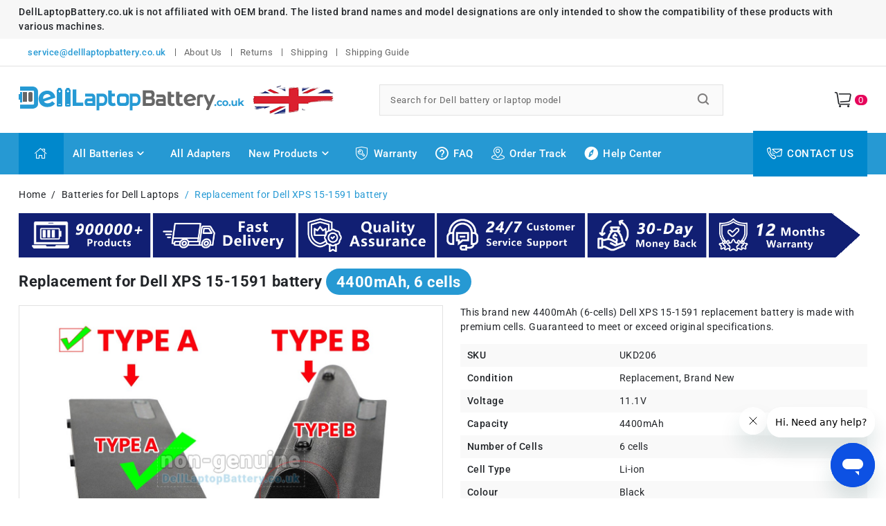

--- FILE ---
content_type: text/html
request_url: https://www.delllaptopbattery.co.uk/dell-xps-15-1591-batteries.htm
body_size: 10031
content:
<!DOCTYPE html>
<html lang="en-GB">

<head>
    <meta charset="utf-8"/>
    <meta http-equiv="X-UA-Compatible" content="IE=Edge, chrome=1"/>
    <meta name="viewport" content="width=device-width, initial-scale=1, maximum-scale=1"/>
    <title>Dell XPS 15-1591 battery, replacement battery for Dell XPS 15-1591 laptop from United Kingdom</title>
    <meta name="description"
          content="Dell XPS 15-1591 Battery, replacement battery for Dell XPS 15-1591 laptop from United Kingdom at lowest price,Our battery is 100% compatible with Dell XPS 15-1591 notebook!"/>
    <meta name="keywords"
          content="Dell XPS 15-1591 battery,Dell XPS 15-1591 notebook battery,battery for Dell XPS 15-1591,Dell XPS 15-1591 batteries,Dell XPS 15-1591 laptop batteries,cheap Dell XPS 15-1591 battery,replacement Dell XPS 15-1591 battery"/>
    <meta property="og:url" content="https://www.delllaptopbattery.co.uk/dell-xps-15-1591-batteries.htm"/>
    <meta property="og:type" content="website"/>
    <meta property="og:title" content="Dell XPS 15-1591 battery, replacement battery for Dell XPS 15-1591 laptop from United Kingdom"/>
    <meta property="og:description"
          content="Dell XPS 15-1591 Battery, replacement battery for Dell XPS 15-1591 laptop from United Kingdom at lowest price,Our battery is 100% compatible with Dell XPS 15-1591 notebook!"/>
    <meta property="og:image" content="https://www.delllaptopbattery.co.uk/r_small/xps15-6cell.jpg"/>
    <link rel="canonical" href="https://www.delllaptopbattery.co.uk/dell-xps-15-1591-batteries.htm"/>
    <link rel="shortcut icon" href="/favicon.ico" type="image/x-icon">
    <link rel="stylesheet" href="/style/product.min.css">
    <script>
        const info = {
            sku: 'UKD206',
            brand: 'Dell',
            brand2: 'dell',
            model: `XPS 15-1591`,
            model2: `XPS 15-1591`,
            midpicture: 'xps15-6cell.jpg',
            productprice: '24.70',
            youtube: 'xps15-6cell.jpg',
            url: 'dell-xps-15-1591-batteries.htm',
            list: []
        }
    </script>
    <!-- Google Tag Manager -->
    <script>(function (w, d, s, l, i) {
        w[l] = w[l] || [];
        w[l].push({
            'gtm.start':
                new Date().getTime(), event: 'gtm.js'
        });
        var f = d.getElementsByTagName(s)[0],
            j = d.createElement(s), dl = l != 'dataLayer' ? '&l=' + l : '';
        j.async = true;
        j.src =
            'https://www.googletagmanager.com/gtm.js?id=' + i + dl;
        f.parentNode.insertBefore(j, f);
    })(window, document, 'script', 'dataLayer', 'GTM-M2TZ6BVK');</script>
    <!-- End Google Tag Manager -->
</head>

<body>
<!-- Google Tag Manager (noscript) -->
<noscript>
    <iframe src="https://www.googletagmanager.com/ns.html?id=GTM-M2TZ6BVK"
            height="0" width="0" style="display:none;visibility:hidden"></iframe>
</noscript>
<!-- End Google Tag Manager (noscript) -->

<header>
    <div class="bar">
        <nav class="container">
            <ul>
                <li class="d-sm-block d-none"><a title="Email Us" class="email" href="/cdn-cgi/l/email-protection#[base64]">&#000115;&#0000101;&#0114;&#000118;&#00000105;&#099;&#000101;&#00064;&#0100;&#000101;&#0108;&#0108;&#000108;&#x00061;&#00000112;&#116;&#0111;&#0112;&#098;&#097;&#0000116;&#x074;&#101;&#000114;&#x079;&#00046;&#000099;&#0000111;&#000046;&#0117;&#0000107;</a>
                </li>
                <li class="d-md-block d-none"><a href="help/aboutus.htm" title="About Us">About Us</a></li>
                <li class="d-md-block d-none"><a href="help/return.htm" title="Returns">Returns</a></li>
                <li class="d-md-block d-none"><a href="help/shipping.htm" title="Returns">Shipping</a></li>
                <li class="d-md-block d-none"><a href="help/shopping-guide.aspx" title="Returns">Shipping Guide</a></li>
            </ul>
        </nav>
    </div>
    <div class="content">
        <div class="container">
            <div class="row">
                <div class="d-xl-none d-block col-2">
                    <button class="toggle-menu"><i class="ic ic-menu-bar"></i></button>
                </div>

                <a class="col-md-5 col-7 logo" href="https://www.delllaptopbattery.co.uk"
                   title="Dell Laptop Battery Store UK">
                    <img src="/images/logo.png" title="Battery For Dell Laptop" alt="DellLaptopBattery.co.uk"/>
                </a>

                <form class="col-xl-5 col-12 search" action="/Search.aspx" id="cse-search-box" method="post">
                    <input type="text" name="q" class="search-input" placeholder="Search for Dell battery or laptop model"/>
                    <button class="search-btn" type="submit" name='search'><i class="ic ic-Search"></i></button>
                    <ul class="autocomplete"></ul>
                </form>

                <a class="col-2 cart" href="/MyCart/MyCart.aspx?flag=view" rel="nofollow">
                    <button name='shopping-cart'>
                        <i class="ic ic-ShoppingCart"></i>
                        <span id="cart-total">0</span>
                    </button>
                </a>
            </div>
        </div>
    </div>
    <div class="nav toggle-menu">
        <nav class="container">
            <ul>
                <li>
                    <a href="/"><i class="ic ic-home-o"></i> </a>
                    <button class="d-xl-none d-block toggle-menu"><i class="ic ic-close"></i></button>
                </li>
                <li class="navs">
                    <a href="/dell-laptop-batteries.htm">All Batteries <i
                            class="ic ic-angle-down d-xl-block d-none"></i></a>
                    <i class="ic ic-angle-down d-xl-none"></i>
                    <nav class="sub-nav"></nav>
                </li>
                <li><a href="/help/warranty.aspx"><i class="ic ic-Warranty"></i>Warranty</a></li>
                <li><a href="/help/faq.aspx"><i class="ic ic-help"></i>FAQ</a></li>
                <li><a href="/help/order-track.aspx"><i class="ic ic-tracking"></i>Order Track</a></li>
                <li><a href="/help/help-center.htm"><i class="ic ic-guide"></i>Help Center</a></li>
                <li><a href="/help/contactus.aspx"><i class="ic ic-contact"></i>Contact Us</a></li>
            </ul>
        </nav>
    </div>
</header>

<nav class="container">
    <ol class="breadcrumb">
        <li class="breadcrumb-item"><a href="/">Home</a></li>
        <li class="breadcrumb-item">
            <a href="/dell-laptop-batteries.htm">Batteries for Dell Laptops</a>
        </li>
        <li class="breadcrumb-item active">Replacement for Dell XPS 15-1591 battery</li>
    </ol>
</nav>

<main class="container" id="maincontent">
    <h1>Replacement for Dell XPS 15-1591 battery <span>4400mAh, 6 cells</span></h1>
<div class="product-detail">
    <div class="view">
        <div class="slider-for"><div class="thumb slick-slide"><a data-zoom class="fancybox" href="DellPic_Zoom/xps15-6cell-1.jpg" target='_blank' data-fancybox="xps15-6cell"><img alt="replacement Dell XPS 15-1591 battery" src="DellPic_Zoom/xps15-6cell-1.jpg"></a></div><div class="thumb slick-slide"><a data-zoom class="fancybox" href="DellPic_Zoom/xps15-6cell-2.jpg" target='_blank' data-fancybox="xps15-6cell"><img alt="replacement Dell XPS 15-1591 battery" src="DellPic_Zoom/xps15-6cell-2.jpg"></a></div><div class="thumb slick-slide"><a data-zoom class="fancybox" href="DellPic_Zoom/xps15-6cell-3.jpg" target='_blank' data-fancybox="xps15-6cell"><img alt="replacement Dell XPS 15-1591 battery" src="DellPic_Zoom/xps15-6cell-3.jpg"></a></div><div class="thumb slick-slide"><a data-zoom class="fancybox" href="DellPic_Zoom/xps15-6cell-4.jpg" target='_blank' data-fancybox="xps15-6cell"><img alt="replacement Dell XPS 15-1591 battery" src="DellPic_Zoom/xps15-6cell-4.jpg"></a></div><div class="thumb slick-slide"><a data-zoom class="fancybox" href="DellPic_Zoom/xps15-6cell-5.jpg" target='_blank' data-fancybox="xps15-6cell"><img alt="replacement Dell XPS 15-1591 battery" src="DellPic_Zoom/xps15-6cell-5.jpg"></a></div><div class="thumb slick-slide"><a data-zoom class="fancybox" href="DellPic_Zoom/xps15-6cell-6.jpg" target='_blank' data-fancybox="xps15-6cell"><img alt="replacement Dell XPS 15-1591 battery" src="DellPic_Zoom/xps15-6cell-6.jpg"></a></div><div class="thumb slick-slide"><a data-zoom class="fancybox" href="DellPic_Zoom/xps15-6cell-7.jpg" target='_blank' data-fancybox="xps15-6cell"><img alt="replacement Dell XPS 15-1591 battery" src="DellPic_Zoom/xps15-6cell-7.jpg"></a></div></div><div class="slider-nav"><div class="slick-slide"><div class="item"><img src="DellPic_Zoom/xps15-6cell-1.jpg" alt="replacement Dell XPS 15-1591 battery"/></div></div><div class="slick-slide"><div class="item"><img src="DellPic_Zoom/xps15-6cell-2.jpg" alt="replacement Dell XPS 15-1591 battery"/></div></div><div class="slick-slide"><div class="item"><img src="DellPic_Zoom/xps15-6cell-3.jpg" alt="replacement Dell XPS 15-1591 battery"/></div></div><div class="slick-slide"><div class="item"><img src="DellPic_Zoom/xps15-6cell-4.jpg" alt="replacement Dell XPS 15-1591 battery"/></div></div><div class="slick-slide"><div class="item"><img src="DellPic_Zoom/xps15-6cell-5.jpg" alt="replacement Dell XPS 15-1591 battery"/></div></div><div class="slick-slide"><div class="item"><img src="DellPic_Zoom/xps15-6cell-6.jpg" alt="replacement Dell XPS 15-1591 battery"/></div></div><div class="slick-slide"><div class="item"><img src="DellPic_Zoom/xps15-6cell-7.jpg" alt="replacement Dell XPS 15-1591 battery"/></div></div></div>
        <img src="/Images/certification.png" class="lazyload certi-img" alt="Product Safety Certification" />
        
    </div>
    <div class="info">
        <p>
            This brand new 4400mAh (6-cells) Dell XPS 15-1591 replacement battery is made with premium cells. Guaranteed to meet or exceed original specifications.
        </p>
        <ul class="details">
            <li><span>SKU</span><span>UKD206</span></li>
            <li><span>Condition</span><span>Replacement, Brand New</span></li>
            <li><span>Voltage</span><span>11.1V</span></li>
            <li><span>Capacity</span><span>4400mAh</span></li>
            <li><span>Number of Cells</span><span>6 cells</span></li>
            <li><span>Cell Type</span><span>Li-ion</span></li>
            <li><span>Colour</span><span>Black</span></li>
            <li><span>Size</span><span>209.20x54.40x20.40mm (L x W x H)</span></li>
            <li><span>Warranty</span><span>1 Year</span></li>
            <li><span>Availability</span><span id="instock-1">In Stock</span></li>
        </ul>
        <div class="rating-box">
            <div class="rating-star">
                <div class="empty">
                    <i class="ic ic-star-empty"></i>
                    <i class="ic ic-star-empty"></i>
                    <i class="ic ic-star-empty"></i>
                    <i class="ic ic-star-empty"></i>
                    <i class="ic ic-star-empty"></i>
                </div>
                <div class="star">
                    <i class="ic ic-star"></i>
                    <i class="ic ic-star"></i>
                    <i class="ic ic-star"></i>
                    <i class="ic ic-star"></i>
                    <i class="ic ic-star"></i>
                </div>
            </div>
            <a class="reviews" href="/Reviews.aspx" title="Reviews" target="_blank"></a>
        </div>
        <div class="price-box" id="cartUKD206-1">
            <script data-cfasync="false" src="/cdn-cgi/scripts/5c5dd728/cloudflare-static/email-decode.min.js"></script><script>
                info.list.push({
                    sku:"UKD206",
                    voltage:"11.1V",
                    capacity:"4400mAh",
                    cellnumber:"6",
                    type:"Li-ion",
                    color:"Black",
                    size:"209.20x54.40x20.40mm",
                    productid:"UKD206",
                    sequence:"1",
                    pricemodelname:"xps15-6cell",
                    midpicture:"xps15-6cell.jpg"
                })
            </script>
        </div>
    </div>
</div><h1>Replacement for Dell XPS 15-1591 battery <span>6600mAh, 9 cells</span></h1>
<div class="product-detail">
    <div class="view">
        <div class="slider-for"><div class="thumb slick-slide"><a data-zoom class="fancybox" href="DellPic_Zoom/xps15-9cell-1.jpg" target='_blank' data-fancybox="xps15-9cell"><img alt="replacement Dell XPS 15-1591 battery" src="DellPic_Zoom/xps15-9cell-1.jpg"></a></div><div class="thumb slick-slide"><a data-zoom class="fancybox" href="DellPic_Zoom/xps15-9cell-2.jpg" target='_blank' data-fancybox="xps15-9cell"><img alt="replacement Dell XPS 15-1591 battery" src="DellPic_Zoom/xps15-9cell-2.jpg"></a></div><div class="thumb slick-slide"><a data-zoom class="fancybox" href="DellPic_Zoom/xps15-9cell-3.jpg" target='_blank' data-fancybox="xps15-9cell"><img alt="replacement Dell XPS 15-1591 battery" src="DellPic_Zoom/xps15-9cell-3.jpg"></a></div><div class="thumb slick-slide"><a data-zoom class="fancybox" href="DellPic_Zoom/xps15-9cell-4.jpg" target='_blank' data-fancybox="xps15-9cell"><img alt="replacement Dell XPS 15-1591 battery" src="DellPic_Zoom/xps15-9cell-4.jpg"></a></div><div class="thumb slick-slide"><a data-zoom class="fancybox" href="DellPic_Zoom/xps15-9cell-5.jpg" target='_blank' data-fancybox="xps15-9cell"><img alt="replacement Dell XPS 15-1591 battery" src="DellPic_Zoom/xps15-9cell-5.jpg"></a></div><div class="thumb slick-slide"><a data-zoom class="fancybox" href="DellPic_Zoom/xps15-9cell-6.jpg" target='_blank' data-fancybox="xps15-9cell"><img alt="replacement Dell XPS 15-1591 battery" src="DellPic_Zoom/xps15-9cell-6.jpg"></a></div><div class="thumb slick-slide"><a data-zoom class="fancybox" href="DellPic_Zoom/xps15-9cell-7.jpg" target='_blank' data-fancybox="xps15-9cell"><img alt="replacement Dell XPS 15-1591 battery" src="DellPic_Zoom/xps15-9cell-7.jpg"></a></div></div><div class="slider-nav"><div class="slick-slide"><div class="item"><img src="DellPic_Zoom/xps15-9cell-1.jpg" alt="replacement Dell XPS 15-1591 battery"/></div></div><div class="slick-slide"><div class="item"><img src="DellPic_Zoom/xps15-9cell-2.jpg" alt="replacement Dell XPS 15-1591 battery"/></div></div><div class="slick-slide"><div class="item"><img src="DellPic_Zoom/xps15-9cell-3.jpg" alt="replacement Dell XPS 15-1591 battery"/></div></div><div class="slick-slide"><div class="item"><img src="DellPic_Zoom/xps15-9cell-4.jpg" alt="replacement Dell XPS 15-1591 battery"/></div></div><div class="slick-slide"><div class="item"><img src="DellPic_Zoom/xps15-9cell-5.jpg" alt="replacement Dell XPS 15-1591 battery"/></div></div><div class="slick-slide"><div class="item"><img src="DellPic_Zoom/xps15-9cell-6.jpg" alt="replacement Dell XPS 15-1591 battery"/></div></div><div class="slick-slide"><div class="item"><img src="DellPic_Zoom/xps15-9cell-7.jpg" alt="replacement Dell XPS 15-1591 battery"/></div></div></div>
        <img src="/Images/certification.png" class="lazyload certi-img" alt="Product Safety Certification" />
        <span>This is a high capacity battery, the bottom of this battery will extend out about 1 inch(bigger size).</span>
    </div>
    <div class="info">
        <p>
            This brand new 6600mAh (9-cells) Dell XPS 15-1591 replacement battery is made with premium cells. Guaranteed to meet or exceed original specifications.
        </p>
        <ul class="details">
            <li><span>SKU</span><span>UKD207</span></li>
            <li><span>Condition</span><span>Replacement, Brand New</span></li>
            <li><span>Voltage</span><span>11.1V</span></li>
            <li><span>Capacity</span><span>6600mAh</span></li>
            <li><span>Number of Cells</span><span>9 cells</span></li>
            <li><span>Cell Type</span><span>Li-ion</span></li>
            <li><span>Colour</span><span>Black</span></li>
            <li><span>Size</span><span>220.90x54.40x40.50mm (L x W x H)</span></li>
            <li><span>Warranty</span><span>1 Year</span></li>
            <li><span>Availability</span><span id="instock-2">In Stock</span></li>
        </ul>
        <div class="rating-box">
            <div class="rating-star">
                <div class="empty">
                    <i class="ic ic-star-empty"></i>
                    <i class="ic ic-star-empty"></i>
                    <i class="ic ic-star-empty"></i>
                    <i class="ic ic-star-empty"></i>
                    <i class="ic ic-star-empty"></i>
                </div>
                <div class="star">
                    <i class="ic ic-star"></i>
                    <i class="ic ic-star"></i>
                    <i class="ic ic-star"></i>
                    <i class="ic ic-star"></i>
                    <i class="ic ic-star"></i>
                </div>
            </div>
            <a class="reviews" href="/Reviews.aspx" title="Reviews" target="_blank"></a>
        </div>
        <div class="price-box" id="cartUKD207-2">
            <script>
                info.list.push({
                    sku:"UKD207",
                    voltage:"11.1V",
                    capacity:"6600mAh",
                    cellnumber:"9",
                    type:"Li-ion",
                    color:"Black",
                    size:"220.90x54.40x40.50mm",
                    productid:"UKD207",
                    sequence:"2",
                    pricemodelname:"xps15-9cell",
                    midpicture:"xps15-9cell.jpg"
                })
            </script>
        </div>
    </div>
</div>

    <div class="content">
        <div class="tabs-title">
            <div class="active">Overview</div>
            <div>Compatibility</div>
            <div>Shipping & Payment</div>
            <div>FAQ</div>
        </div>
        <section id="tabs">
            <div class="item description">
                <div class="proNote">
                     <b>Note :</b> 1. 10.8V and 11.1V are compatible, they are in common use.                   
                    <span>2. The 6600mAh(9 Cells) battery will extend out about 1 inch from the bottom of
                        the laptop. </span>
                </div>
                <h3 class="tab-title"><i class="ic ic-edit"></i>Product Features</h3>
                <div class="feature">
                    <div id="you-tube"></div>
                    <p>
                        We offer brand new replacement <b>Dell XPS 15-1591 battery</b> with high-quality cells (SANYO, BAK, SAMSUNG, etc.) that are as durable
                        as the original batteries. All replacement batteries for Dell XPS 15-1591 have been tested and proven to match or exceed the
                        performance of the original battery and are 100% compatible with the original manufacturer's specifications. Every <u>battery for the
                        Dell XPS 15-1591 laptop</u> passes Dell system testing to ensure the safe use of your Dell laptop.
                    </p>
                    <p>
                        This high-quality rechargeable <b>battery for Dell XPS 15-1591 laptop</b> is designed to meet the highest control standards and features
                        an intelligent chip on the internal circuit board with cell imbalance shutdown protection, thermal runaway protection, overcharge
                        shutdown protection, over-discharge shutdown protection, and high and low temperature shutdown protection. The batteries are made of
                        environmentally friendly materials that do not contain lead or mercury, and have passed CE, UL, ROHS, ISO 9001/9002 certifications, as
                        well as rigorous safety tests. This Dell XPS 15-1591 battery is durable and can be charged/discharged over 600-800 cycles
                    <p>
                        Thank you for purchasing a replacement <u><a href="dell-xps-15-1591-batteries.htm" title="Dell XPS 15-1591 battery">Dell XPS 15-1591 battery</a></u> from
                        DellLaptopBattery.co.uk Before placing your order, please make sure that the XPS 15-1591 battery model you choose is suitable for your Dell
                        laptop. Each battery has its model name (or part number, P/N) which you can find on the original battery. If you can't find a matching
                        model number or compatible part number, please email us with the part number of your original battery or the exact name of your machine
                        and we will recommend the correct battery for you.
                    </p>
                </div>

                <div class="why-title">12 Levels Of Security</div>
                <ul class="protect">
                    <li><span></span>ESD PROTECTION</li>
                    <li><span></span>OVER HEAT PROTECTION</li>
                    <li><span></span>POWER PROTECTION</li>
                    <li><span></span>CURRENT PROTECTION</li>
                    <li><span></span>OVER CHARGE PROTECTION</li>
                    <li><span></span>ELECTROMAGNETIC PROTECTION</li>
                    <li><span></span>VOLTAGE PROTECTION</li>
                    <li><span></span>OVER DISCHARGE PROTECTION</li>
                    <li><span></span>SHORT PROTECTION</li>
                    <li><span></span>INTELLIGENT PROTECTION</li>
                    <li><span></span>CHARGING TIME PROTECTION</li>
                    <li><span></span>CLASS A PROTECTION</li>
                </ul>

                <div class="why">
                    <h3 class="tab-title"><i class="ic ic-Warranty"></i>Warranty & Returns</h3>
                    <div class="warranty">
                        <div class="warranty-item">
                            <img src="Images/1-year-warranty.jpeg" alt="1-year-warranty">
                            <p>
                                <b><i class="ic ic-repair-warranty"></i>1-Year Warranty</b><br>
                                To give you confidence in our products, we offer a one-year warranty on <b>Dell XPS 15-1591 laptop replacement batteries</b>.
                                The warranty is fully valid as long as you install the batteries correctly in the unit and follow the correct usage within one
                                year of order completion!
                            </p>
                        </div>
                        <div class="warranty-item">
                            <img src="Images/30-day-money-back-guarantee.png" alt="30-day-guarantee">
                            <p>
                                <b><i class="ic ic-money-back-usd"></i>30-Day Money Back Guarantee</b><br>
                                We are committed to providing quality products and services and believe that your satisfaction is paramount. That's why all
                                batteries come with a 30-day money back guarantee, which means that you can request a refund if you are not satisfied with
                                the product and service or if you do not want to continue using it for any reason within 30 days of purchase. This is our
                                commitment to the quality of our products and customer experience, enabling you to choose our products with greater
                                confidence.<br><br>
                                <b>Please note:</b> To be eligible for a refund, you must contact us and wait for instructions before sending the product back.
                            </p>
                        </div>
                        <div class="warranty-item">
                            <img src="Images/returns.jpg" alt="returns">
                            <p class="returns">
                                <b><i class="ic ic-returns"></i>Returns</b><br>
                                If you have any questions after purchasing our batteries, please contact us first. We are committed to handling your request and
                                finding the best solution to the problem. If our technical support engineers are unable to resolve the problem, we will generate
                                an RMA (Return Merchandise Authorisation Number) for you. After confirming that the returned battery is defective, we will
                                either offer a full refund or a free replacement with a new battery, depending on your personal choice. Our goal is to ensure
                                that you are satisfied with your purchasing experience, and we will aggressively pursue a solution to whatever problem arises.
                                Thank you for choosing our products and we will do our best to ensure your satisfaction. Please feel free to contact us for
                                further assistance.<br><br>
                                <b>Please note:</b> If you have not received an RMA number, we will not be able to process the returned battery.
                            </p>
                        </div>
                    </div>
                </div>

                <h3 class="tab-title"><i class="ic ic-images"></i>Product Larger Images</h3>
                
            </div>
            <div class="item compatibility">
                <h3 class="tab-title"><i class="ic ic-battery-full"></i>Compatible Battery Part Numbers</h3>
                <div id="numbers">
                    <ul><li><a href="dell-312-1123-batteries.htm" title="replacement Dell 312-1123 battery">312-1123</a></li><li><a href="dell-312-1127-batteries.htm" title="replacement Dell 312-1127 battery">312-1127</a></li><li><a href="dell-453-10186-batteries.htm" title="replacement Dell 453-10186 battery">453-10186</a></li><li><a href="dell-jwphf-batteries.htm" title="replacement Dell JWPHF battery">JWPHF</a></li><li><a href="dell-p09e-batteries.htm" title="replacement Dell P09E battery">P09E</a></li><li><a href="dell-p09e001-batteries.htm" title="replacement Dell P09E001 battery">P09E001</a></li><li><a href="dell-p09e002-batteries.htm" title="replacement Dell P09E002 battery">P09E002</a></li><li><a href="dell-p11f-batteries.htm" title="replacement Dell P11F battery">P11F</a></li><li><a href="dell-p11f001-batteries.htm" title="replacement Dell P11F001 battery">P11F001</a></li><li><a href="dell-p12g-batteries.htm" title="replacement Dell P12G battery">P12G</a></li></ul>
                </div>
                <div class="feedback">
                    <b>Note:</b>
                    <p>
                        Not all the Dell XPS 15-1591 battery compatible models are listed. If you are still unsure
                        whether it is suitable for your laptop, please click "<b id="feedback">Battery Model Inquiry</b>" for support.
                    </p>
                </div>

                <h3 class="tab-title"><i class="ic ic-laptop"></i>Compatible Models</h3>
                <div id="models">
                    <ul><li><b>XPS 15-1591</b></li><li><a href="dell-xps-14-1364-batteries.htm" title="replacement Dell XPS 14-1364 battery">XPS 14-1364</a></li><li><a href="dell-xps-14-1591-batteries.htm" title="replacement Dell XPS 14-1591 battery">XPS 14-1591</a></li><li><a href="dell-xps-14-1818-batteries.htm" title="replacement Dell XPS 14-1818 battery">XPS 14-1818</a></li><li><a href="dell-xps-15d-batteries.htm" title="replacement Dell XPS 15D battery">XPS 15D</a></li><li><a href="dell-xps-l702x-batteries.htm" title="replacement Dell XPS L702X battery">XPS L702X</a></li><li><a href="dell-xps-x15l-1786slv-batteries.htm" title="replacement Dell XPS X15L-1786SLV battery">XPS X15L-1786SLV</a></li><li><a href="dell-xps-x15l-3571els-batteries.htm" title="replacement Dell XPS X15L-3571ELS battery">XPS X15L-3571ELS</a></li><li><a href="dell-xps-x17l-751els-batteries.htm" title="replacement Dell XPS X17L-751ELS battery">XPS X17L-751ELS</a></li><li><a href="dell-xps-x17l-781els-batteries.htm" title="replacement Dell XPS X17L-781ELS battery">XPS X17L-781ELS</a></li></ul>
                </div>
                <div class="disclaimer">
                    <b>Disclaimer:</b>
                    <p>
                        All batteries sold on DellLaptopBattery.co.uk are replacement parts. DellLaptopBattery.co.uk
                        doesn't affiliate with any of the original manufacturers. Any registered trademarks or model
                        names listed above are identified as purposes of showing compatibility only.
                    </p>
                </div>
            </div>
            <div class="item shipping-payment">
                <h3 class="tab-title"><i class="ic ic-truck"></i>Shipping Methods</h3>
                <div id="shipping"></div>

                <h3 class="tab-title"><i class="ic ic-credit-card"></i>Payment Methods</h3>
                <div id="payment">
                    <table cellspacing="0">
                        <tr>
                            <th colspan="2">We Accept Payment Methods</th>
                        </tr>
                        <tr>
                            <td>PayPal</td>
                            <td>
                                <img src="/Images/payment/paypal_icon.png" class="lazyload" alt="PayPal"/><br/>
                                Payments by PayPal, NO PayPal account required. PayPal is safe and free for buyers.
                            </td>
                        </tr>
                        <tr>
                            <td>Credit or Debit Card</td>
                            <td>
                                <img src="/Images/payment/cards-icon.png" class="lazyload" alt="Credit Card"/><br/>
                                VISA, MasterCard, American Express, JCB, Diners Club, Maestro & Laser Card, etc.
                            </td>
                        </tr>
                        <tr>
                            <td>Bank Transfer</td>
                            <td>
                                <img src="/Images/payment/bank-transfer.png" alt="Bank Transfer"/><br/>
                                If no payment methods above are available to you, and your order amount exceeds £300,
                                please contact our customer service to get our bank account and pay by bank transfer.
                            </td>
                        </tr>
                    </table>

                    <div class="note">
                        <b>Note:</b>
                        <p>
                            1. Both Paypal and DellLaptopBattery.co.uk use encrypted servers to process
                            related payments, and your personal information will not be stored on our
                            servers.<br/>

                            2. If you choose PayPal Express Checkout (instead of
                            filling in the shipping address on our website to checkout), please select
                            the CORRECT address when checking out.
                        </p>
                    </div>
                </div>
            </div>
            <div class="item faqs">
                <h3 class="tab-title"><i class="ic ic-help"></i>FAQs</h3>
                <div class="faq-item">
                    <p class="faq"><i class="ic ic-guide"></i> Please read the instructions carefully before using the Dell XPS 15-1591 laptop battery.</p>
                    <ol>
                        <li>For first use, it does not need to be fully charged and discharged to achieve optimal performance, because lithium-ion batteries
                            have no memory effect.
                        </li>
                        <li>Batteries require frequent charge and discharge cycles. It is recommended that you discharge and recharge the battery at least once
                            every two months so that the replacement Dell XPS 15-1591 battery maintains optimal performance. Please discharge to 3% and then
                            charge to full capacity.
                        </li>
                        <li>If you are going to use an external power source for an extended period of time, remove the replacement Dell XPS 15-1591 battery
                            from your laptop, which will extend the battery life.
                        </li>
                        <li>It is normal for the battery to become warm during charging and discharging. If you are not using the replacement Dell XPS 15-1591
                            laptop battery, store the battery in a cool, dry and clean place.
                        </li>
                        <li>Never remove the <u>Dell XPS 15-1591 battery</u> while the laptop is charging or discharging.</li>
                        <li>If the replacement Dell XPS 15-1591 laptop battery does not work properly, repeat the check to confirm that the battery is not
                            defective, if the problem persists, contact our customer service as soon as possible so that we can understand the problem in
                            detail. We will do our best to serve you.
                        </li>
                    </ol>
                </div>
                <div class="faq-item">
                    <p class="faq"><i class="ic ic-question"></i> How to pick the right Dell laptop replacement battery?</p>
                    <ol>
                        <li>The shape of the original battery is the same as the picture we provided.</li>
                        <li>Your battery part number or laptop model is on the compatibility list provided by us.</li>
                        <li>If you still can't confirm the suitability of the battery based on the above information, please feel free to contact us!
                        </li>
                    </ol>
                </div>
                <div class="faq-item">
                    <p class="faq"><i class="ic ic-question"></i> How long does this Dell XPS 15-1591 replacement battery last?</p>
                    <p><i class="ic ic-answer"></i>
                        This <strong>Dell XPS 15-1591 replacement battery</strong> is designed with low-power ICs and can be charged and discharged 600-800 times,
                        the exact life
                        span of the battery is also related to the frequency and intensity of use, as well as the temperature. Normally, the battery health is
                        around 80% after one year of normal use, which is normal and nothing to worry about.
                    </p>
                </div>
                <div class="faq-item">
                    <p class="faq"><i class="ic ic-question"></i> I'm close to where it's being shipped, can I pick it up?</p>
                    <p><i class="ic ic-answer"></i>
                        We are very sorry. We currently only offer a more favourable and convenient online shopping method, the shipping address is our
                        warehouse address, and we have not yet opened an offline physical shop. Therefore, we do not support self-pickup at this time. If you
                        need it urgently, you can make a note or contact us when you place an order. We will prioritise your shipping arrangements so that you
                        can use it as soon as possible!
                    </p>
                </div>
            </div>
        </section>

        <section id="hot-sell">
            <div class="sub-title">OUR PRODUCT</div>
            <h2>Best-Selling Products</h2>
            <div id="hot-list" class="slick-related">
                <div>    <a class="product" href="dell-inspiron-13-5370-batteries.htm" title="Dell Inspiron 13 5370 battery">        <img src="/r_small/F62G0.jpg" class="lazyload" alt="Dell Inspiron 13 5370 battery">        <h4>For Dell Inspiron 13 5370 battery</h4> <b>(38Wh, 11.4V, 3 cells)</b>    </a></div><div>    <a class="product" href="dell-inspiron-5580-batteries.htm" title="Dell Inspiron 5580 battery">        <img src="/r_small/YRDD6.jpg" class="lazyload" alt="Dell Inspiron 5580 battery">        <h4>For Dell Inspiron 5580 battery</h4> <b>(42Wh, 11.46V, 3 cells)</b>    </a></div><div>    <a class="product" href="dell-powervault-md3260i-batteries.htm" title="Dell PowerVault MD3260I battery">        <img src="/r_small/0D668J.jpg" class="lazyload" alt="Dell PowerVault MD3260I battery">        <h4>For Dell PowerVault MD3260I battery</h4> <b>(54Wh, 15V, 2 cells)</b>    </a></div><div>    <a class="product" href="dell-latitude-e5250-batteries.htm" title="Dell Latitude E5250 battery">        <img src="/r_small/LatitudeE5450.jpg" class="lazyload" alt="Dell Latitude E5250 battery">        <h4>For Dell Latitude E5250 battery</h4> <b>(62Wh, 7.6V, 4 cells)</b>    </a></div><div>    <a class="product" href="dell-inspiron-5405-batteries.htm" title="Dell Inspiron 5405 battery">        <img src="/r_small/H5CKD.jpg" class="lazyload" alt="Dell Inspiron 5405 battery">        <h4>For Dell Inspiron 5405 battery</h4> <b>(53Wh, 15V, 4 cells)</b>    </a></div><div>    <a class="product" href="dell-yj02w-batteries.htm" title="Dell YJ02W battery">        <img src="/r_small/LatitudeE6420.jpg" class="lazyload" alt="Dell YJ02W battery">        <h4>For Dell YJ02W battery</h4> <b>(60Wh, 11.1V, 6 cells)</b>    </a></div><div>    <a class="product" href="dell-tvkgh-batteries.htm" title="Dell TVKGH battery">        <img src="/r_small/N7HT0.jpg" class="lazyload" alt="Dell TVKGH battery">        <h4>For Dell TVKGH battery</h4> <b>(52Wh, 7.6V, 4 cells)</b>    </a></div><div>    <a class="product" href="dell-8p6x6-batteries.htm" title="Dell 8P6X6 battery">        <img src="/r_small/AlienwareM11X.jpg" class="lazyload" alt="Dell 8P6X6 battery">        <h4>For Dell 8P6X6 battery</h4> <b>(4200mAh, 14.8V, 8 cells)</b>    </a></div><div>    <a class="product" href="dell-vostro-13-5310-batteries.htm" title="Dell Vostro 13 5310 battery">        <img src="/r_small/G91J0.jpg" class="lazyload" alt="Dell Vostro 13 5310 battery">        <h4>For Dell Vostro 13 5310 battery</h4> <b>(41Wh, 11.25V, 3 cells)</b>    </a></div><div>    <a class="product" href="dell-xps-15-l501x--batteries.htm" title="Dell XPS 15(L501X) battery">        <img src="/r_small/xps15-6cell.jpg" class="lazyload" alt="Dell XPS 15(L501X) battery">        <h4>For Dell XPS 15(L501X) battery</h4> <b>(4400mAh, 11.1V , 6 cells)</b>    </a></div><div>    <a class="product" href="dell-precision-3580-batteries.htm" title="Dell Precision 3580 battery">        <img src="/r_small/R73TC.jpg" class="lazyload" alt="Dell Precision 3580 battery">        <h4>For Dell Precision 3580 battery</h4> <b>(54Wh, 11.40V, 3 cells)</b>    </a></div><div>    <a class="product" href="dell-inspiron-14-5458-batteries.htm" title="Dell Inspiron 14-5458 battery">        <img src="/r_small/Inspiron3558-4cell.jpg" class="lazyload" alt="Dell Inspiron 14-5458 battery">        <h4>For Dell Inspiron 14-5458 battery</h4> <b>(40Wh, 14.8V, 4 cells)</b>    </a></div>
            </div>
            <a href="/dell-best-seller-batteries.htm">
                <button class="btn primary">VIEW ALL</button>
            </a>
        </section>

        <section id="recommend">
            <div class="sub-title">OUR PRODUCT</div>
            <h2>Recommended Products</h2>
            <div>
                <a href="dell-gk470-batteries.htm" title="Dell GK470 Battery Replacement">Battery For Dell GK470</a><a href="dell-jwphf-batteries.htm" title="Dell JWPHF Battery Replacement">Battery For Dell JWPHF</a><a href="dell-vostro-3360-batteries.htm" title="Dell Vostro 3360 Battery Replacement">Battery For Dell Vostro 3360</a><a href="dell-050tkn-batteries.htm" title="Dell 050TKN Battery Replacement">Battery For Dell 050TKN</a><a href="dell-r795x-batteries.htm" title="Dell R795X Battery Replacement">Battery For Dell R795X</a><a href="dell-vostro-3300n-batteries.htm" title="Dell Vostro 3300N Battery Replacement">Battery For Dell Vostro 3300N</a><a href="dell-8858x-batteries.htm" title="Dell 8858X Battery Replacement">Battery For Dell 8858X</a><a href="dell-xps-l701x-batteries.htm" title="Dell XPS L701X Battery Replacement">Battery For Dell XPS L701X</a><a href="dell-xps-15d-batteries.htm" title="Dell XPS 15D Battery Replacement">Battery For Dell XPS 15D</a><a href="dell-inspiron-m101zd-batteries.htm" title="Dell Inspiron M101ZD Battery Replacement">Battery For Dell Inspiron M101ZD</a><a href="dell-xps-14-l401x--batteries.htm" title="Dell XPS 14(L401X) Battery Replacement">Battery For Dell XPS 14(L401X)</a><a href="dell-07w5x09c-batteries.htm" title="Dell 07W5X09C Battery Replacement">Battery For Dell 07W5X09C</a><a href="dell-xps-17-3d-batteries.htm" title="Dell XPS 17 3D Battery Replacement">Battery For Dell XPS 17 3D</a><a href="dell-312-1123-batteries.htm" title="Dell 312-1123 Battery Replacement">Battery For Dell 312-1123</a><a href="dell-btyvoy1-batteries.htm" title="Dell BTYVOY1 Battery Replacement">Battery For Dell BTYVOY1</a><a href="dell-vostro-3560-batteries.htm" title="Dell Vostro 3560 Battery Replacement">Battery For Dell Vostro 3560</a><a href="dell-inspiron-m101-batteries.htm" title="Dell Inspiron M101 Battery Replacement">Battery For Dell Inspiron M101</a><a href="dell-alienware-m17x-r4-batteries.htm" title="Dell Alienware M17X R4 Battery Replacement">Battery For Dell Alienware M17X R4</a><a href="dell-xps-l502x-batteries.htm" title="Dell XPS L502X Battery Replacement">Battery For Dell XPS L502X</a><a href="dell-vostro-3460-batteries.htm" title="Dell Vostro 3460 Battery Replacement">Battery For Dell Vostro 3460</a><a href="dell-xps-15-l501x--batteries.htm" title="Dell XPS 15(L501X) Battery Replacement">Battery For Dell XPS 15(L501X)</a><a href="dell-0grnx5-batteries.htm" title="Dell 0GRNX5 Battery Replacement">Battery For Dell 0GRNX5</a><a href="dell-xps-l401x-batteries.htm" title="Dell XPS L401X Battery Replacement">Battery For Dell XPS L401X</a><a href="dell-xps-17d-batteries.htm" title="Dell XPS 17D Battery Replacement">Battery For Dell XPS 17D</a><a href="dell-pp20l-batteries.htm" title="Dell PP20L Battery Replacement">Battery For Dell PP20L</a><a href="dell-j70w7-batteries.htm" title="Dell J70W7 Battery Replacement">Battery For Dell J70W7</a><a href="dell-xps-l702x-batteries.htm" title="Dell XPS L702X Battery Replacement">Battery For Dell XPS L702X</a><a href="dell-xps-14-batteries.htm" title="Dell XPS 14 Battery Replacement">Battery For Dell XPS 14</a><a href="dell-xxdg0-batteries.htm" title="Dell XXDG0 Battery Replacement">Battery For Dell XXDG0</a><a href="dell-453-10186-batteries.htm" title="Dell 453-10186 Battery Replacement">Battery For Dell 453-10186</a><a href="dell-inspiron-m102z-batteries.htm" title="Dell Inspiron M102z Battery Replacement">Battery For Dell Inspiron M102z</a><a href="dell-p09s001-batteries.htm" title="Dell P09S001 Battery Replacement">Battery For Dell P09S001</a><a href="dell-093g7x-batteries.htm" title="Dell 093G7X Battery Replacement">Battery For Dell 093G7X</a><a href="dell-xps-14d-batteries.htm" title="Dell XPS 14D Battery Replacement">Battery For Dell XPS 14D</a><a href="dell-9jr2h-batteries.htm" title="Dell 9JR2H Battery Replacement">Battery For Dell 9JR2H</a><a href="dell-xps-15-batteries.htm" title="Dell XPS 15 Battery Replacement">Battery For Dell XPS 15</a>
            </div>
            <a href="/dell-new-arrivals-batteries.htm">
                <button class="btn primary">VIEW ALL</button>
            </a>
        </section>
    </div>
</main>

<footer>
    <div id="comm100"></div>

    <nav class="container">
        <ul class="row">
            <li class="col-lg-3 col-md-6 col-12">
                <div>Company Information</div>
                <ul>
                    <li><a href="/help/policy.htm" title="Privacy Policy">Privacy Policy</a></li>
                    <li><a href="/help/return.htm" title="Return Policy">Return Policy</a></li>
                    <li><a href="/help/why-buy-from-us.aspx" title="Why Buy From Us?">Why Buy From Us?</a></li>
                    <li><a href="/help/warranty.aspx" title="Product Warranty">Product Warranty</a></li>
                    <li><a href="/help/aboutus.htm" title="About Us">About Us</a></li>
                </ul>
            </li>
            <li class="col-lg-3 col-md-6 col-12">
                <div>Shipping & Payment</div>
                <ul>
                    <li><a href="/help/shipping.htm" title="Shipping Methods">Shipping Methods</a></li>
                    <li><a href="/help/order-track.aspx" title="Order Tracking">Order Tracking</a></li>
                    <li><a href="/help/payment.aspx" title="Payment Methods">Payment Methods</a></li>
                    <li><a href="/help/drop-shipping.aspx" title="Drop Shipping">Drop Shipping</a></li>
                </ul>
            </li>
            <li class="col-lg-3 col-md-6 col-12">
                <div>Customer Service</div>
                <ul>
                    <li><a href="/help/rma-request.aspx" title="Return Authorization Number">Return Authorization Number</a></li>
                    <li><a href="/help/contactus.aspx" title="Contact Us">Contact Us</a></li>
                    <li><a href="/help/help-center.htm" title="Help Center">Help Center</a></li>
                    <li><a href="/help/faq.aspx" title="FAQ">FAQ</a></li>
                    <li><a title="Email Us" class="email" href="/cdn-cgi/l/email-protection#[base64]">&#000115;&#0000101;&#0114;&#000118;&#00000105;&#099;&#000101;&#00064;&#0100;&#000101;&#0108;&#0108;&#000108;&#x00061;&#00000112;&#116;&#0111;&#0112;&#098;&#097;&#0000116;&#x074;&#101;&#000114;&#x079;&#00046;&#000099;&#0000111;&#000046;&#0117;&#0000107;</a>
                    </li>
                </ul>
            </li>
            <li class="col-lg-3 col-md-6 col-12 hot-series">
                <div>Hot Series</div>
            </li>
        </ul>
    </nav>

    <div class="container bar">
        <div class="pay-img">
            <span class="payment-paypal"></span>
            <span class="payment-paypal_credit"></span>
            <span class="payment-visa"></span>
            <span class="payment-mastercard"></span>
            <span class="payment-discover"></span>
            <span class="payment-american_express"></span>
            <span class="payment-yodel"></span>
            <a class="payment-securedbypaypal" href="https://www.paypal.com/uk/home" rel="nofollow"
               title="How PayPal Works"
               onclick="window.open('https://www.paypal.com/uk/home','WIPaypal','toolbar=no, location=no, directories=no, status=no, menubar=no, scrollbars=yes, resizable=yes, width=1060, height=700');"></a>
        </div>

        <div class="copyright">
            Copyright © <span id="cyear">2024</span> <a href="https://www.delllaptopbattery.co.uk"
                                                        title="Dell Laptop Battery">DellLaptopBattery.co.uk</a>. All
            Rights Reserved.
            <br>DellLaptopBattery.co.uk is not affiliated with OEM brand. The listed brand names and model
            designations are only intended to show the compatibility of these products with various machines.
        </div>
    </div>
</footer>

<script data-cfasync="false" src="/cdn-cgi/scripts/5c5dd728/cloudflare-static/email-decode.min.js"></script><script src="/Script/jquery-3.6.3.min.js"></script>
<script src="/Script/jquery.scrollLoading-min.js"></script>
<script src="/Script/common.min.js"></script>
<script src="/Script/product.min.js"></script>
<script defer src="https://static.cloudflareinsights.com/beacon.min.js/vcd15cbe7772f49c399c6a5babf22c1241717689176015" integrity="sha512-ZpsOmlRQV6y907TI0dKBHq9Md29nnaEIPlkf84rnaERnq6zvWvPUqr2ft8M1aS28oN72PdrCzSjY4U6VaAw1EQ==" data-cf-beacon='{"version":"2024.11.0","token":"682fe494e2c54e25983de32a872d96ae","r":1,"server_timing":{"name":{"cfCacheStatus":true,"cfEdge":true,"cfExtPri":true,"cfL4":true,"cfOrigin":true,"cfSpeedBrain":true},"location_startswith":null}}' crossorigin="anonymous"></script>
</body>
</html>

--- FILE ---
content_type: text/css
request_url: https://www.delllaptopbattery.co.uk/style/product.min.css
body_size: 16394
content:
@keyframes a{to{transform:rotate(1turn)}}@keyframes breathe{0%,to{color:var(--footer-text-color)}50%{color:#fff}}.slick-list,.slick-slider{position:relative;display:block}.slick-slider{box-sizing:border-box;-webkit-touch-callout:none;-webkit-user-select:none;-khtml-user-select:none;-moz-user-select:none;-ms-user-select:none;user-select:none;-ms-touch-action:pan-y;touch-action:pan-y;-webkit-tap-highlight-color:transparent}.slick-list{overflow:hidden;margin:0;padding:0}.slick-list:focus{outline:0}.slick-list.dragging{cursor:pointer;cursor:hand}.slick-slider .slick-list,.slick-slider .slick-track{-webkit-transform:translate3d(0,0,0);-moz-transform:translate3d(0,0,0);-ms-transform:translate3d(0,0,0);-o-transform:translate3d(0,0,0);transform:translate3d(0,0,0)}.slick-track{position:relative;left:0;top:0;display:block}.slick-track:after,.slick-track:before{content:"";display:table}.slick-track:after{clear:both}.slick-loading .slick-track{visibility:hidden}.slick-slide{float:left;height:100%;min-height:1px;display:none}[dir=rtl] .slick-slide{float:right}.slick-initialized .slick-slide,.slick-slide img{display:block}.slick-slide.slick-loading img{display:none}.slick-slide.dragging img{pointer-events:none}.slick-loading .slick-slide{visibility:hidden}.slick-vertical .slick-slide{display:block;height:auto;border:1px solid transparent}.slick-arrow.slick-hidden{display:none}.slick-arrow{width:36px;height:36px;padding:0;background-color:#fff;border:1px solid #323232;color:#323232;position:absolute;cursor:pointer;top:50%;-moz-transform:translateY(-50%);-o-transform:translateY(-50%);-ms-transform:translateY(-50%);-webkit-transform:translateY(-50%);transform:translateY(-50%);z-index:1;outline:0;-webkit-transition:all .5s ease;-moz-transition:all .5s ease;-ms-transition:all .5s ease;-o-transition:all .5s ease;transition:all .5s ease;-moz-border-radius:50%;-webkit-border-radius:50%;-ms-border-radius:50%;-o-border-radius:50%;border-radius:50%}.slick-arrow .fa{font-size:20px;font-weight:600}.slick-arrow.slick-prev{left:-5px;padding-top:0;padding-right:3px}.slick-arrow.slick-next{right:-3px;padding-left:0;padding-top:0}.slick-arrow:not(.slick-disabled):hover{background:#58a93c;color:#fff;border-color:#58a93c}.slick-arrow.slick-disabled{cursor:default;color:#b2b2b2;border-color:#b2b2b2}.slick-dots{display:block;padding-top:30px;margin:0;text-align:center;letter-spacing:-.33em;line-height:0}.slick-dots li{display:inline-block;font-size:0;margin:0 7px;width:12px;height:12px;letter-spacing:normal}.slick-dots li button{width:12px;height:12px;-moz-border-radius:50%;-webkit-border-radius:50%;-ms-border-radius:50%;-o-border-radius:50%;border-radius:50%;border:1px solid #707979;background:#707979;padding:0;outline:0;cursor:pointer}.slick-dots li.slick-active button{background:0 0;border-color:#505656}.slick-dots li:first-child{margin-left:0}.slick-dots li:last-child{margin-right:0}body.compensate-for-scrollbar{overflow:hidden}.fancybox-active{height:auto}.fancybox-is-hidden{left:-9999px;margin:0;position:absolute!important;top:-9999px;visibility:hidden}.fancybox-container{-webkit-backface-visibility:hidden;height:100%;left:0;outline:0;position:fixed;-webkit-tap-highlight-color:transparent;top:0;-ms-touch-action:manipulation;touch-action:manipulation;transform:translateZ(0);width:100%;z-index:99992}.fancybox-container *{box-sizing:border-box}.fancybox-bg,.fancybox-inner,.fancybox-outer,.fancybox-stage{bottom:0;left:0;position:absolute;right:0;top:0}.fancybox-outer{-webkit-overflow-scrolling:touch;overflow-y:auto}.fancybox-bg{background:#1e1e1e;opacity:0;transition-duration:inherit;transition-property:opacity;transition-timing-function:cubic-bezier(.47,0,.74,.71)}.fancybox-is-open .fancybox-bg{opacity:.9;transition-timing-function:cubic-bezier(.22,.61,.36,1)}.fancybox-caption{direction:ltr;transition:opacity .25s ease,visibility 0s ease .25s;visibility:hidden}.fancybox-caption,.fancybox-infobar,.fancybox-toolbar{opacity:0;position:absolute}.fancybox-infobar,.fancybox-navigation .fancybox-button,.fancybox-toolbar{direction:ltr;transition:opacity .25s ease,visibility 0s ease .25s;visibility:hidden;z-index:99997}.fancybox-show-caption .fancybox-caption,.fancybox-show-infobar .fancybox-infobar,.fancybox-show-nav .fancybox-navigation .fancybox-button,.fancybox-show-toolbar .fancybox-toolbar{opacity:1;transition:opacity .25s ease 0s,visibility 0s ease 0s;visibility:visible}.fancybox-infobar{color:#ccc;font-size:13px;-webkit-font-smoothing:subpixel-antialiased;height:44px;left:0;line-height:44px;min-width:44px;mix-blend-mode:difference;padding:0 10px;pointer-events:none;top:0;-webkit-touch-callout:none;-webkit-user-select:none;-moz-user-select:none;-ms-user-select:none;user-select:none}.fancybox-toolbar{right:0;top:0}.fancybox-stage{direction:ltr;overflow:visible;transform:translateZ(0);z-index:99994}.fancybox-is-open .fancybox-stage{overflow:hidden}.fancybox-slide{-webkit-backface-visibility:hidden;display:none;height:100%;left:0;outline:0;overflow:auto;-webkit-overflow-scrolling:touch;padding:44px;position:absolute;text-align:center;top:0;transition-property:transform,opacity;white-space:normal;width:100%;z-index:99994}.fancybox-slide:before{content:"";display:inline-block;font-size:0;height:100%;vertical-align:middle;width:0}.fancybox-is-sliding .fancybox-slide,.fancybox-slide--current,.fancybox-slide--next,.fancybox-slide--previous{display:block}.fancybox-slide--image{overflow:hidden;padding:44px 0}.fancybox-slide--image:before{display:none}.fancybox-slide--html{padding:6px}.fancybox-content{background:#fff;display:inline-block;margin:0;max-width:100%;overflow:auto;-webkit-overflow-scrolling:touch;padding:44px;position:relative;text-align:left;vertical-align:middle}.fancybox-image,.fancybox-slide--image .fancybox-content,.fancybox-spaceball{background:0 0;left:0;max-width:none;padding:0;position:absolute;top:0;-webkit-user-select:none;-moz-user-select:none;-ms-user-select:none;user-select:none}.fancybox-slide--image .fancybox-content{animation-timing-function:cubic-bezier(.5,0,.14,1);-webkit-backface-visibility:hidden;background-repeat:no-repeat;background-size:100% 100%;overflow:visible;transform-origin:top left;transition-property:transform,opacity;z-index:99995}.fancybox-can-zoomOut .fancybox-content{cursor:zoom-out}.fancybox-can-zoomIn .fancybox-content{cursor:zoom-in}.fancybox-can-pan .fancybox-content,.fancybox-can-swipe .fancybox-content{cursor:grab}.fancybox-is-grabbing .fancybox-content{cursor:grabbing}.fancybox-container [data-selectable=true]{cursor:text}.fancybox-image,.fancybox-spaceball{border:0;height:100%;margin:0;max-height:none;width:100%}.fancybox-spaceball{z-index:1}.fancybox-slide--iframe .fancybox-content,.fancybox-slide--map .fancybox-content,.fancybox-slide--pdf .fancybox-content,.fancybox-slide--video .fancybox-content{height:100%;overflow:visible;padding:0;width:100%}.fancybox-slide--video .fancybox-content{background:#000}.fancybox-slide--map .fancybox-content{background:#e5e3df}.fancybox-slide--iframe .fancybox-content{background:#fff}.fancybox-iframe,.fancybox-video{background:0 0;border:0;display:block;height:100%;margin:0;overflow:hidden;padding:0;width:100%}.fancybox-iframe{left:0;position:absolute;top:0}.fancybox-error{background:#fff;cursor:default;max-width:400px;padding:40px;width:100%}.fancybox-error p{color:#444;font-size:16px;line-height:20px;margin:0;padding:0}.fancybox-button{background:rgba(30,30,30,.6);border:0;border-radius:0;box-shadow:none;cursor:pointer;display:inline-block;height:44px;margin:0;padding:10px;position:relative;transition:color .2s;vertical-align:top;visibility:inherit;width:44px;color:#ccc}.fancybox-button:link,.fancybox-button:visited{color:#ccc}.fancybox-button:hover{color:#fff}.fancybox-button:focus{outline:0}.fancybox-button.fancybox-focus{outline:1px dotted}.fancybox-button[disabled],.fancybox-button[disabled]:hover{color:#888;cursor:default;outline:0}.fancybox-button div{height:100%}.fancybox-button svg{display:block;height:100%;overflow:visible;position:relative;width:100%}.fancybox-button svg path{fill:currentColor;stroke-width:0}.fancybox-button--fsenter svg:nth-child(2),.fancybox-button--fsexit svg:first-child,.fancybox-button--pause svg:first-child,.fancybox-button--play svg:nth-child(2){display:none}.fancybox-progress{background:#ff5268;height:2px;left:0;position:absolute;right:0;top:0;transform:scaleX(0);transform-origin:0;transition-property:transform;transition-timing-function:linear;z-index:99998}.fancybox-close-small{background:0 0;border:0;border-radius:0;color:#ccc;cursor:pointer;opacity:.8;padding:8px;position:absolute;right:-12px;top:-44px;z-index:401}.fancybox-close-small:hover{color:#fff;opacity:1}.fancybox-slide--html .fancybox-close-small{color:currentColor;padding:10px;right:0;top:0}.fancybox-slide--image.fancybox-is-scaling .fancybox-content{overflow:hidden}.fancybox-is-scaling .fancybox-close-small,.fancybox-is-zoomable.fancybox-can-pan .fancybox-close-small,footer>nav .hot-series a i{display:none}.fancybox-navigation .fancybox-button{background-clip:content-box;height:100px;opacity:0;position:absolute;top:calc(50% - 50px);width:70px}.fancybox-navigation .fancybox-button div{padding:7px}.fancybox-navigation .fancybox-button--arrow_left{left:0;left:env(safe-area-inset-left);padding:31px 26px 31px 6px}.fancybox-navigation .fancybox-button--arrow_right{padding:31px 6px 31px 26px;right:0;right:env(safe-area-inset-right)}.fancybox-caption{background:linear-gradient(0deg,rgba(0,0,0,.85)0,rgba(0,0,0,.3) 50%,rgba(0,0,0,.15) 65%,rgba(0,0,0,.075) 75.5%,rgba(0,0,0,.037) 82.85%,rgba(0,0,0,.019) 88%,transparent);bottom:0;color:#eee;font-size:14px;font-weight:400;left:0;line-height:1.5;padding:75px 44px 25px;pointer-events:none;right:0;text-align:center;z-index:99996}@supports (padding:max(0px)){.fancybox-caption{padding:75px 44px 25px}}.fancybox-caption--separate{margin-top:-50px}.fancybox-caption__body{max-height:50vh;overflow:auto;pointer-events:all}.fancybox-caption a,.fancybox-caption a:link,.fancybox-caption a:visited{color:#ccc;text-decoration:none}.fancybox-caption a:hover{color:#fff;text-decoration:underline}.fancybox-loading{animation:a 1s linear infinite;background:0 0;border:4px solid #888;border-bottom-color:#fff;border-radius:50%;height:50px;left:50%;margin:-25px 0 0-25px;opacity:.7;padding:0;position:absolute;top:50%;width:50px;z-index:99999}.fancybox-animated{transition-timing-function:cubic-bezier(0,0,.25,1)}.fancybox-fx-slide.fancybox-slide--previous{opacity:0;transform:translate3d(-100%,0,0)}.fancybox-fx-slide.fancybox-slide--next{opacity:0;transform:translate3d(100%,0,0)}.fancybox-fx-slide.fancybox-slide--current{opacity:1;transform:translateZ(0)}.fancybox-fx-fade.fancybox-slide--next,.fancybox-fx-fade.fancybox-slide--previous{opacity:0;transition-timing-function:cubic-bezier(.19,1,.22,1)}.fancybox-fx-fade.fancybox-slide--current{opacity:1}.fancybox-fx-zoom-in-out.fancybox-slide--previous{opacity:0;transform:scale3d(1.5,1.5,1.5)}.fancybox-fx-zoom-in-out.fancybox-slide--next{opacity:0;transform:scale3d(.5,.5,.5)}.fancybox-fx-zoom-in-out.fancybox-slide--current{opacity:1;transform:scaleX(1)}.fancybox-fx-rotate.fancybox-slide--previous{opacity:0;transform:rotate(-1turn)}.fancybox-fx-rotate.fancybox-slide--next{opacity:0;transform:rotate(1turn)}.fancybox-fx-rotate.fancybox-slide--current{opacity:1;transform:rotate(0deg)}.fancybox-fx-circular.fancybox-slide--previous{opacity:0;transform:scale3d(0,0,0) translate3d(-100%,0,0)}.fancybox-fx-circular.fancybox-slide--next{opacity:0;transform:scale3d(0,0,0) translate3d(100%,0,0)}.fancybox-fx-circular.fancybox-slide--current{opacity:1;transform:scaleX(1) translateZ(0)}.fancybox-fx-tube.fancybox-slide--previous{transform:translate3d(-100%,0,0) scale(.1) skew(-10deg)}.fancybox-fx-tube.fancybox-slide--next{transform:translate3d(100%,0,0) scale(.1) skew(10deg)}.fancybox-fx-tube.fancybox-slide--current{transform:translateZ(0) scale(1)}@media (max-height:576px){.fancybox-slide{padding-left:6px;padding-right:6px}.fancybox-slide--image{padding:6px 0}.fancybox-close-small{right:-6px}.fancybox-slide--image .fancybox-close-small{background:#4e4e4e;color:#f2f4f6;height:36px;opacity:1;padding:6px;right:0;top:0;width:36px}.fancybox-caption{padding-left:12px;padding-right:12px}@supports (padding:max(0px)){.fancybox-caption{padding-left:12px;padding-right:12px}}}.fancybox-share{background:#f4f4f4;border-radius:3px;max-width:90%;padding:30px;text-align:center}.fancybox-share h1{color:#222;font-size:35px;font-weight:700;margin:0 0 20px}.fancybox-share p{margin:0;padding:0}.fancybox-share__button{border:0;border-radius:3px;display:inline-block;font-size:14px;font-weight:700;line-height:40px;margin:0 5px 10px;min-width:130px;padding:0 15px;text-decoration:none;transition:all .2s;-webkit-user-select:none;-moz-user-select:none;-ms-user-select:none;user-select:none;white-space:nowrap}.fancybox-share__button:link,.fancybox-share__button:visited,footer>nav a:hover{color:#fff}.fancybox-share__button:hover{text-decoration:none}.fancybox-share__button--fb{background:#3b5998}.fancybox-share__button--fb:hover{background:#344e86}.fancybox-share__button--pt{background:#bd081d}.fancybox-share__button--pt:hover{background:#aa0719}.fancybox-share__button--tw{background:#1da1f2}.fancybox-share__button--tw:hover{background:#0d95e8}.fancybox-share__button svg{height:25px;margin-right:7px;position:relative;top:-1px;vertical-align:middle;width:25px}.fancybox-share__button svg path{fill:#fff}.fancybox-share__input{background:0 0;border:0;border-bottom:1px solid #d7d7d7;border-radius:0;color:#5d5b5b;font-size:14px;margin:10px 0 0;outline:0;padding:10px 15px;width:100%}.fancybox-thumbs{background:#ddd;bottom:0;display:none;margin:0;-webkit-overflow-scrolling:touch;-ms-overflow-style:-ms-autohiding-scrollbar;padding:2px 2px 4px;position:absolute;right:0;-webkit-tap-highlight-color:transparent;top:0;width:212px;z-index:99995}.fancybox-thumbs-x{overflow-x:auto;overflow-y:hidden}.fancybox-show-thumbs .fancybox-thumbs{display:block}.fancybox-show-thumbs .fancybox-inner{right:212px}.fancybox-thumbs__list{font-size:0;height:100%;list-style:none;margin:0;overflow-x:hidden;overflow-y:auto;padding:0;position:relative;white-space:nowrap;width:100%}.fancybox-thumbs-x .fancybox-thumbs__list{overflow:hidden}.fancybox-thumbs-y .fancybox-thumbs__list::-webkit-scrollbar{width:7px}.fancybox-thumbs-y .fancybox-thumbs__list::-webkit-scrollbar-track{background:#fff;border-radius:10px;box-shadow:inset 0 0 6px rgba(0,0,0,.3)}.fancybox-thumbs-y .fancybox-thumbs__list::-webkit-scrollbar-thumb{background:#2a2a2a;border-radius:10px}.fancybox-thumbs__list a{-webkit-backface-visibility:hidden;backface-visibility:hidden;background-color:rgba(0,0,0,.1);background-position:50%;background-repeat:no-repeat;background-size:cover;cursor:pointer;float:left;height:75px;margin:2px;max-height:calc(100% - 8px);max-width:calc(50% - 4px);outline:0;overflow:hidden;padding:0;position:relative;-webkit-tap-highlight-color:transparent;width:100px}.fancybox-thumbs__list a:before{border:6px solid #ff5268;bottom:0;content:"";left:0;opacity:0;position:absolute;right:0;top:0;transition:all .2s cubic-bezier(.25,.46,.45,.94);z-index:99991}.fancybox-thumbs__list a:focus:before{opacity:.5}#review .panel-Review .divShare a:hover img,.fancybox-thumbs__list a.fancybox-thumbs-active:before{opacity:1}@media (max-width:576px){.fancybox-thumbs{width:110px}.fancybox-show-thumbs .fancybox-inner{right:110px}.fancybox-thumbs__list a{max-width:calc(100% - 10px)}}lite-youtube{background-color:#000;position:relative;display:block;contain:content;background-position:center center;background-size:cover;cursor:pointer;max-width:720px}lite-youtube::before{content:"";display:block;position:absolute;top:0;background-image:url([data-uri]);background-position:top;background-repeat:repeat-x;height:60px;padding-bottom:50px;width:100%;transition:all .2s cubic-bezier(0,0,.2,1)}lite-youtube::after{content:"";display:block;padding-bottom:calc(100%/(16/9))}lite-youtube>.lty-playbtn,lite-youtube>iframe{width:100%;height:100%;position:absolute;top:0;left:0;border:0}lite-youtube>.lty-playbtn{display:block;width:68px;height:48px;cursor:pointer;transform:translate3d(-50%,-50%,0);top:50%;left:50%;z-index:1;background-color:transparent;background-image:url('data:image/svg+xml;utf8,<svg xmlns="http://www.w3.org/2000/svg" viewBox="0 0 68 48"><path d="M66.52 7.74c-.78-2.93-2.49-5.41-5.42-6.19C55.79.13 34 0 34 0S12.21.13 6.9 1.55c-2.93.78-4.63 3.26-5.42 6.19C.06 13.05 0 24 0 24s.06 10.95 1.48 16.26c.78 2.93 2.49 5.41 5.42 6.19C12.21 47.87 34 48 34 48s21.79-.13 27.1-1.55c2.93-.78 4.64-3.26 5.42-6.19C67.94 34.95 68 24 68 24s-.06-10.95-1.48-16.26z" fill="red"/><path d="M45 24 27 14v20" fill="white"/></svg>');filter:grayscale(100%);transition:filter .1s cubic-bezier(0,0,.2,1)}lite-youtube .lty-playbtn:focus,lite-youtube:hover>.lty-playbtn{filter:none}lite-youtube.lyt-activated{cursor:unset}lite-youtube.lyt-activated::before,lite-youtube.lyt-activated>.lty-playbtn{opacity:0;pointer-events:none}.lyt-visually-hidden{clip:rect(0 0 0 0);clip-path:inset(50%);height:1px;overflow:hidden;position:absolute;white-space:nowrap;width:1px}@font-face{font-family:"ic";src:url(../assets/fonts/iconfont-custom.woff2)format("woff2"),url(../assets/fonts/iconfont-custom.woff)format("woff"),url(../assets/fonts/iconfont-custom.ttf)format("truetype")}.ic{font-family:"ic",serif!important;font-size:inherit;font-style:normal;-webkit-font-smoothing:antialiased;-moz-osx-font-smoothing:grayscale}.ic-minus-circle:before{content:""}.ic-refresh:before{content:""}.ic-star-empty:before{content:""}.ic-star:before{content:""}.ic-delete:before{content:""}.ic-bullhorn:before{content:""}.ic-vacuum-cleaner:before{content:""}.ic-watch:before{content:""}.ic-sound:before{content:""}.ic-power-tool:before{content:""}.ic-time:before{content:""}.ic-close:before{content:""}.ic-copy:before{content:""}.ic-question:before{content:""}.ic-answer:before{content:""}.ic-setting:before{content:""}.ic-apple-logo:before{content:""}.ic-bag-plus:before{content:""}.ic-ArrowSquareRight:before{content:""}.ic-repair-warranty:before{content:""}.ic-shoppingbag:before{content:"牢"}.ic-Macbook:before{content:""}.ic-iPhone:before{content:""}.ic-iWatch:before{content:""}.ic-iPad:before{content:""}.ic-home-o:before{content:""}.ic-cart-solid:before{content:""}.ic-shopping-cart:before{content:""}.ic-money-back-eur:before{content:""}.ic-money-back-usd:before{content:""}.ic-returns:before{content:""}.ic-tracking:before{content:""}.ic-repair:before{content:""}.ic-shield-alt:before{content:""}.ic-plane:before{content:""}.ic-money-back-gbp:before{content:""}.ic-circle-left:before{content:""}.ic-angle-left:before{content:""}.ic-search-plus:before{content:""}.ic-link:before{content:""}.ic-th-list:before{content:""}.ic-info-circle:before{content:""}.ic-write:before{content:""}.ic-quote-left:before{content:""}.ic-quote-right:before{content:""}.ic-go-back:before{content:""}.ic-convenience:before{content:""}.ic-customer-service:before{content:""}.ic-dollar-o:before{content:""}.ic-high-quality:before{content:""}.ic-images:before{content:""}.ic-credit-card:before{content:""}.ic-truck:before{content:""}.ic-battery-full:before{content:""}.ic-check-square:before{content:""}.ic-check-circle:before{content:""}.ic-edit:before{content:""}.ic-laptop:before{content:""}.ic-cart-plus:before{content:""}.ic-minus:before{content:""}.ic-plus:before{content:""}.ic-circle-down:before{content:""}.ic-radio-checked:before{content:""}.ic-radio:before{content:""}.ic-about-us:before{content:""}.ic-help:before{content:""}.ic-chevron-circle-right:before{content:""}.ic-guide:before{content:""}.ic-circle-right:before{content:""}.ic-quick-link:before{content:""}.ic-info:before{content:""}.ic-angle-up:before{content:""}.ic-email:before{content:""}.ic-contact:before{content:""}.ic-menu-bar:before{content:""}.ic-arrow-down:before{content:""}.ic-home:before{content:""}.ic-angle-right:before{content:""}.ic-angle-down:before{content:""}.ic-ShoppingCart:before{content:""}.ic-Search:before{content:""}.ic-add-cart:before{content:""}.ic-Language:before{content:""}.ic-PaymentSafe:before{content:""}.ic-Warranty:before{content:""}.ic-MoneyBack:before{content:""}.ic-FastShipping:before{content:""}.payment-american_express,.payment-bank-transfer,.payment-cards-icon,.payment-discover,.payment-mastercard,.payment-paypal,.payment-paypal_credit,.payment-paypal_icon,.payment-securedbypaypal,.payment-visa,.payment-yodel{background-image:url(../Images/payment.png);background-repeat:no-repeat;background-size:315px 222px}.payment-american_express{width:66px;height:42px;background-position:-240px -103px}.payment-bank-transfer{width:50px;height:32px;background-position:-1px -189px}.payment-cards-icon{width:281px;height:34px;background-position:-1px -69px}.payment-discover,.payment-mastercard{width:66px;height:42px;background-position:-1px -147px}.payment-mastercard{background-position:-67px -147px}.payment-paypal{width:52px;height:42px;background-position:-256px -147px}.payment-paypal_credit{width:64px;height:42px;background-position:-133px -147px}.payment-paypal_icon{width:313px;height:68px;background-position:-1px -1px}.payment-securedbypaypal{width:117px;height:42px;background-position:-123px -103px}.payment-visa{width:59px;height:42px;background-position:-197px -147px}.payment-yodel{width:122px;height:44px;background-position:-1px -103px}@font-face{font-family:"Roboto";font-style:normal;font-weight:400;font-stretch:normal;font-display:swap;src:url(https://fonts.gstatic.com/s/roboto/v50/KFOMCnqEu92Fr1ME7kSn66aGLdTylUAMQXC89YmC2DPNWubEbWmT.ttf)format("truetype")}@font-face{font-family:"Roboto";font-style:normal;font-weight:500;font-stretch:normal;font-display:swap;src:url(https://fonts.gstatic.com/s/roboto/v50/KFOMCnqEu92Fr1ME7kSn66aGLdTylUAMQXC89YmC2DPNWub2bWmT.ttf)format("truetype")}@font-face{font-family:"Roboto";font-style:normal;font-weight:600;font-stretch:normal;font-display:swap;src:url(https://fonts.gstatic.com/s/roboto/v50/KFOMCnqEu92Fr1ME7kSn66aGLdTylUAMQXC89YmC2DPNWuYaammT.ttf)format("truetype")}@font-face{font-family:"Roboto";font-style:normal;font-weight:700;font-stretch:normal;font-display:swap;src:url(https://fonts.gstatic.com/s/roboto/v50/KFOMCnqEu92Fr1ME7kSn66aGLdTylUAMQXC89YmC2DPNWuYjammT.ttf)format("truetype")}:root{--theme-color:rgba(0, 136, 204, 0.85);--theme-color-rgb:0, 136, 204;--hover-color:#0088cc;--btn-hover-color:#0088cc;--p-color:#777777;--red:#e6055b;--green:#77bf4a;--gray:#666;--yellow:#fff3cd;--black:#222529;--transition-duration:0.4s;--border-radius:0;--border-color:#e2e2e2;--border:1px solid var(--border-color);--background-color:#f1f1f1;--background-color2:#f7f7f7;--box-shadow:0 0 4px 2px rgba(0, 0, 0, 0.1);--footer-text-color:#a8a8a8}.red{color:var(--red)}.blue,a.active,a:hover{color:var(--theme-color)}.green{color:var(--green)}.gray{color:var(--gray)}*{margin:0;padding:0;box-sizing:border-box}body{line-height:1.5;font-size:14px;letter-spacing:.5px;font-family:"Roboto",sans-serif}a,body,p{color:var(--black)}a{text-decoration:none;transition-duration:var(--transition-duration)}p{margin-bottom:1em}p a{text-decoration:underline}p:has(.badge){position:relative;padding-left:1.8em}p .badge{width:1.5em;height:1.5em;counter-increment:no;display:inline-flex!important;justify-content:center;align-items:center;padding:0!important;position:absolute;left:-.2em;border-radius:50%;background-color:var(--theme-color);font-size:.85em;transform:translateY(.35em)}p .badge::before{content:counter(no);color:#fff;text-align:center}p b,p em,p i,p strong,p u{font-style:normal;font-weight:500}ul{margin-bottom:0;padding-left:0}ul li{list-style:none}ol:not(.breadcrumb){padding-left:2.1em;counter-reset:no}ol:not(.breadcrumb)>li{list-style:none;counter-increment:no;position:relative;margin:10px 0}ol:not(.breadcrumb)>li::before{content:counter(no);position:absolute;top:0;left:-30px;width:1.5625em;line-height:1.5625em;background-color:var(--green);color:#fff;border-radius:50%;text-align:center}ol:not(.breadcrumb) ul{margin:10px 0;padding-left:15px}ol:not(.breadcrumb) ul>li{list-style:disc}img{max-width:100%}.breadcrumb{display:flex;margin-bottom:1rem;flex-wrap:wrap}.breadcrumb .breadcrumb-item{padding-left:.5rem;list-style:none}.breadcrumb .breadcrumb-item::before{content:"/";float:left;padding-right:.5rem}.breadcrumb .breadcrumb-item:first-child{padding-left:0}.breadcrumb .breadcrumb-item:first-child::before{content:none}.breadcrumb .breadcrumb-item.active,header .bar ul li a.active,header .bar ul li a:hover,header .content .row .cart button:hover,header .nav>nav>ul>li .sub-nav a.active,header .nav>nav>ul>li .sub-nav a:hover{color:var(--theme-color)}input,textarea{outline:0;font-family:inherit;transition-duration:var(--transition-duration)}input:focus,textarea:focus{border-color:#86b7fe;box-shadow:0 0 0 .25rem rgba(13,110,253,.25)}button{box-shadow:none;color:#fff;border:0;border-radius:var(--border-radius);cursor:pointer}button,header .nav>nav>ul>li,i,i::before{transition-duration:var(--transition-duration)}b{font-weight:500}header{margin-bottom:1.2rem}header .bar{border-bottom:var(--border)}header .bar ul{display:flex;align-items:center;justify-content:end}header .bar ul li a{display:flex;align-items:center;padding:10px 1em;font-size:13px;position:relative;color:var(--gray)}.product-detail .rating-box .rating-star .empty i,.product-detail .rating-box .rating-star .star i,header .bar ul li a i{margin-right:3px}header .bar ul li:first-child a{color:var(--theme-color);font-weight:500}header .bar ul li:not(:first-child) a::before{content:"";position:absolute;left:0;width:1px;height:30%;background-color:var(--gray)}header .content{padding:20px 0}header .content .row{align-items:center;justify-content:space-between}header .content .row .search,header .nav>nav{position:relative}@media (max-width:1200px){header .content .row .search{order:3;margin-top:15px}}header .content .row .search input{width:100%;border:var(--border);border-radius:var(--border-radius);height:45px;padding:5px 50px 5px 15px;transition-duration:var(--transition-duration);letter-spacing:.8px;background-color:#fafafa}header .content .row .search input::placeholder{color:#666}header .content .row .search button{position:absolute;top:0;right:.75rem;bottom:0;padding:10px 20px;color:#7f7d7d;background-color:transparent;font-size:18px}header .content .row .cart{display:flex}@media (max-width:1200px){header .content .row .cart{order:2}}header .content .row .cart button{margin-left:auto;background-color:transparent;color:var(--black);display:flex;align-items:center}header .content .row .cart button span{min-width:18px;background-color:var(--red);color:#fff;font-size:13px;border-radius:1em;text-align:center;margin-left:5px}header .content .row .cart button i{font-size:24px}header button.toggle-menu{font-size:22px;background-color:transparent;color:var(--gray);margin-right:.3em}.autocomplete li:hover,header .nav{background-color:var(--theme-color)}header .nav>nav>ul{position:relative}header .nav>nav>ul>li>div{justify-content:space-between;font-weight:400;font-size:15px;position:relative}header .nav>nav>ul>li>a{padding:20px 12px;justify-content:center;line-height:20px;font-size:15px;white-space:nowrap;color:#fff!important;margin-right:1px;font-weight:500}header .nav>nav>ul>li>a i{font-size:20px;white-space:nowrap;margin-right:7px}header .nav>nav>ul>li .sub-nav{visibility:hidden;transform:translateY(40px);opacity:0;position:absolute;left:0;width:100%;background-color:#fff;transition-duration:var(--transition-duration);padding:10px;border:var(--border);z-index:999}@media (max-width:1200px){header .nav>nav>ul>li .sub-nav{position:static;opacity:1;visibility:visible;transform:unset;box-shadow:unset;padding-top:0;display:none}header .nav>nav>ul>li .sub-nav a{font-size:13px!important;line-height:2!important}}header .nav>nav>ul>li .sub-nav ul{display:grid;grid-template-columns:1fr 1fr 1fr 1fr}@media (max-width:1200px){header .nav>nav>ul>li .sub-nav ul{grid-template-columns:1fr}}header .nav>nav>ul>li .sub-nav ul li{margin-bottom:3px}header .nav>nav>ul,header .nav>nav>ul>li .sub-nav ul li b,header .nav>nav>ul>li>a,header .nav>nav>ul>li>div{display:flex;align-items:center}header .nav>nav>ul>li .sub-nav a{transition-duration:0s;line-height:30px;padding:0 10px;display:flex;align-items:center;font-size:14px!important;color:var(--black)}header .nav>nav>ul>li .sub-nav a.active i,header .nav>nav>ul>li .sub-nav a:hover i{margin-right:10px}header .nav>nav>ul>li:first-child a i{margin-right:0}header .nav>nav>ul>li:first-child button.toggle-menu{color:#fff}header .nav>nav>ul>li:first-child a{padding:20px 22px;background-color:var(--btn-hover-color)}header .nav>nav>ul>li:last-child{margin-left:auto}header .nav>nav>ul>li:last-child a{text-transform:uppercase;position:absolute;top:-3px;bottom:-3px;right:0;background-color:var(--btn-hover-color);margin-right:0;padding:20px;font-weight:500}header .nav>nav>ul>li:nth-child(2):hover>a i{transform:rotate(180deg)}header .nav>nav>ul>li:hover{background-color:var(--btn-hover-color)}header .nav>nav>ul>li:hover .sub-nav{transform:translateY(0);visibility:visible;opacity:1}@media (max-width:1200px){header .nav{position:fixed;left:0;top:0;height:100%;width:100%;z-index:-1;background-color:rgba(0,0,0,.5);padding:0;opacity:0}header .nav>nav{margin:0;padding:.75rem;position:absolute;height:100%;width:330px;overflow:auto;transform:translateX(-100%);transition-duration:var(--transition-duration);background-color:var(--btn-hover-color)}header .nav>nav>ul{flex-direction:column;align-items:start}header .nav>nav>ul>li{width:100%;display:flex;justify-content:space-between;border-bottom:var(--border);flex-wrap:wrap}header .nav>nav>ul>li:nth-child(2),header .nav>nav>ul>li:nth-child(4){display:flex;flex-wrap:wrap;justify-content:space-between;align-items:center}header .nav>nav>ul>li:nth-child(2)>i,header .nav>nav>ul>li:nth-child(4)>i{width:50px;height:40px;display:flex;justify-content:end;text-align:right;align-items:center;color:#fff;font-size:20px;margin-right:.3em}header .nav>nav>ul>li:nth-child(2)>i.active::before,header .nav>nav>ul>li:nth-child(4)>i.active::before{transform:rotate(180deg)}header .nav>nav>ul>li:nth-child(2) .sub-nav,header .nav>nav>ul>li:nth-child(4) .sub-nav{background-color:var(--btn-hover-color);padding:.8em 0;transition-duration:unset}header .nav>nav>ul>li:nth-child(2) .sub-nav a,header .nav>nav>ul>li:nth-child(4) .sub-nav a{color:#fff}header .nav>nav>ul>li:last-child a{width:100%;background-color:unset;padding:20px 12px;justify-content:flex-start;position:static}header .nav>nav>ul>li:last-child{margin-left:0}header .nav.active{z-index:1000;opacity:1}header .nav.active>nav{transform:translateX(0)}header{box-shadow:var(--box-shadow)}}.autocomplete{position:absolute;z-index:1001;width:calc(100% - 1.5rem);background-color:#fff;border-radius:0 0 var(--border-radius) var(--border-radius);border-top-color:transparent;overflow:hidden;height:0}.autocomplete li{line-height:2.4;cursor:pointer;padding:0 10px;min-height:0}.autocomplete li:hover span{color:#fff!important}.autocomplete.active{border:var(--border);height:auto}footer{margin-top:5rem;padding:0 0 3rem;background-color:var(--black)}footer>nav{padding-top:3em!important}footer>nav div{text-transform:uppercase;margin:15px 0;font-weight:500;font-size:17px;position:relative;letter-spacing:1.5px;color:#fff}footer>nav a{font-size:14px;display:flex;align-items:center;line-height:2.5}footer>nav a.email{animation:breathe 2s infinite}.compatibility #models ul,.compatibility #numbers ul,footer .bar .pay-img,footer>nav .hot-series ul{display:flex;flex-wrap:wrap}footer>nav .hot-series a{border:1px solid var(--footer-text-color);line-height:1.5;padding:0 .7em;margin-right:.7em;margin-bottom:.7em;font-size:13px}footer>nav .hot-series a:hover{border-color:#fff}footer .bar,footer .bar .copyright a,footer>nav a{color:var(--footer-text-color)}footer .bar div{text-align:center;font-size:13px}footer .bar .pay-img{margin-bottom:1.4rem;align-items:center;justify-content:center}footer .bar .pay-img>*{margin:.3rem 0}footer .bar .copyright a{text-decoration:underline}.autocomplete,.autocomplete li,.btn,.btn *{transition-duration:var(--transition-duration)}.btn{border-radius:var(--border-radius)}.btn *{background-color:transparent;border:0}.btn:has(input){padding:0}#battery-link-request input.btn-primary:has(input) input,#hot-list .slick-arrow:has(input) input,.btn.primary:has(input) input,.btn:has(input) input,.product-detail .price-box form .add-cart-btn:has(input) input{padding:var(--bs-btn-padding-y) var(--bs-btn-padding-x);padding-right:1.7em}.btn.go{position:relative;display:inline-flex;align-items:center;padding-right:1.7em}.btn.go input{width:100%;color:#fff}.btn.go::before{content:"";font-family:"ic",serif;font-style:normal;position:absolute;right:.7em;top:50%;transform:translateY(-50%)}.btn.primary,.btn.primary *{transition-duration:var(--transition-duration)}.btn.primary{border-radius:var(--border-radius);transition:var(--transition-duration);cursor:pointer;background-color:var(--theme-color);color:#fff;border:1px solid var(--theme-color)}.btn.primary *{background-color:transparent;border:0}#battery-link-request input.btn-primary:has(input),#hot-list .slick-arrow:has(input),.btn.primary:has(input),.product-detail .price-box form .add-cart-btn:has(input){padding:0}.btn.primary:hover{background-color:var(--btn-hover-color);color:#fff;border:1px solid var(--btn-hover-color)}.btn.plain,.btn.plain:hover{border:1px solid var(--border-color)}.btn.plain{border-radius:var(--border-radius);transition:var(--transition-duration);cursor:pointer;background-color:#fff;color:var(--gray)}.btn.plain:hover{background-color:var(--theme-color);color:#fff}.container{margin:0 auto;width:100%;padding:0 .75rem}@media (min-width:576px){.container{max-width:600px}}@media (min-width:768px){.container{max-width:770px}}@media (min-width:992px){.container{max-width:920px}}@media (min-width:1200px){.container{max-width:1250px}}@media (min-width:1400px){.container{max-width:1400px}}.row{display:flex;flex-wrap:wrap;padding-left:0;padding-right:0;margin-left:-.75rem;margin-right:-.75rem}.row>*{padding-left:.75rem;padding-right:.75rem}.col-12,.row>*,.slider-for [data-zoom] img{width:100%}.col-11{width:91.66666667%}.col-10{width:83.33333333%}.col-9{width:75%}.col-8{width:66.66666667%}.col-7{width:58.33333333%}.col-6{width:50%}.col-5{width:41.66666667%}.col-4{width:33.33333333%}.col-3{width:25%}.col-2{width:16.66666667%}.col-1{width:8.33333333%}.d-none{display:none}.d-inline{display:inline}.d-inline-block,.product-detail .rating-box>div{display:inline-block}.d-block{display:block}.d-flex{display:flex}.d-inline-flex{display:inline-flex}@media (min-width:576px){.col-sm-12{width:100%}.col-sm-11{width:91.66666667%}.col-sm-10{width:83.33333333%}.col-sm-9{width:75%}.col-sm-8{width:66.66666667%}.col-sm-7{width:58.33333333%}.col-sm-6{width:50%}.col-sm-5{width:41.66666667%}.col-sm-4{width:33.33333333%}.col-sm-3{width:25%}.col-sm-2{width:16.66666667%}.col-sm-1{width:8.33333333%}.d-sm-none{display:none}.d-sm-inline{display:inline}.d-sm-inline-block{display:inline-block}.d-sm-block{display:block}.d-sm-flex{display:flex}.d-sm-inline-flex{display:inline-flex}}@media (min-width:768px){.col-md-12{width:100%}.col-md-11{width:91.66666667%}.col-md-10{width:83.33333333%}.col-md-9{width:75%}.col-md-8{width:66.66666667%}.col-md-7{width:58.33333333%}.col-md-6{width:50%}.col-md-5{width:41.66666667%}.col-md-4{width:33.33333333%}.col-md-3{width:25%}.col-md-2{width:16.66666667%}.col-md-1{width:8.33333333%}.d-md-none{display:none}.d-md-inline{display:inline}.d-md-inline-block{display:inline-block}.d-md-block{display:block}.d-md-flex{display:flex}.d-md-inline-flex{display:inline-flex}}@media (min-width:992px){.col-lg-12{width:100%}.col-lg-11{width:91.66666667%}.col-lg-10{width:83.33333333%}.col-lg-9{width:75%}.col-lg-8{width:66.66666667%}.col-lg-7{width:58.33333333%}.col-lg-6{width:50%}.col-lg-5{width:41.66666667%}.col-lg-4{width:33.33333333%}.col-lg-3{width:25%}.col-lg-2{width:16.66666667%}.col-lg-1{width:8.33333333%}.d-lg-none{display:none}.d-lg-inline{display:inline}.d-lg-inline-block{display:inline-block}.d-lg-block{display:block}.d-lg-flex{display:flex}.d-lg-inline-flex{display:inline-flex}}@media (min-width:1200px){.col-xl-12{width:100%}.col-xl-11{width:91.66666667%}.col-xl-10{width:83.33333333%}.col-xl-9{width:75%}.col-xl-8{width:66.66666667%}.col-xl-7{width:58.33333333%}.col-xl-6{width:50%}.col-xl-5{width:41.66666667%}.col-xl-4{width:33.33333333%}.col-xl-3{width:25%}.col-xl-2{width:16.66666667%}.col-xl-1{width:8.33333333%}.d-xl-none{display:none}.d-xl-inline{display:inline}.d-xl-inline-block{display:inline-block}.d-xl-block{display:block}.d-xl-flex{display:flex}.d-xl-inline-flex{display:inline-flex}}.discount{display:block;background-color:#ff06;text-align:center;color:#3c763d;padding:.3em 2.5em;position:relative;font-style:normal;font-weight:700}.discount b,.discount i,.discount span{font-weight:700;font-size:18px;color:red}.discount .ic-close{cursor:pointer;position:absolute;right:10px;top:50%;transform:translateY(-50%)}.quick-link{position:fixed;top:100px;left:50%;transform:translateX(-50%);z-index:999}.top-alert{background-color:var(--background-color2);padding:.5em 0;font-weight:500}.description .why .warranty .warranty-item p,.top-alert p{margin-bottom:0}@media (max-width:768px){.top-alert{text-align:center}}.error{font-size:13px;color:red;width:100%}.powerbank{display:flex;flex-direction:column;align-items:center;justify-content:center;text-align:center}.powerbank:hover{color:var(--theme-color)}.slider-for .zoomImg{cursor:zoom-in}.slider-for [data-zoom],.slider-nav .slick-slide .item{display:table-cell;vertical-align:middle}.slider-nav{padding:0 2.5rem;margin:10px 0 15px}.slider-nav .slick-track{margin-left:-2px}.slider-nav .slick-slide{margin:1px 3px;border:var(--border);cursor:pointer;outline:0;overflow:hidden}.slider-nav .slick-slide,.slider-nav .slick-slide img{max-height:100%;width:100%}.slider-nav .slick-current{border-color:var(--theme-color);outline:var(--theme-color) solid 1px}.slider-nav .slick-arrow{background-color:#fff!important;width:38px;height:38px;border:0;padding:0;font-size:30px;display:flex;align-items:center;justify-content:center;border-radius:50%}.slider-nav .slick-arrow i{margin-right:0}.slider-nav .slick-arrow:not(.slick-disabled){color:#323232!important}.slider-nav .slick-arrow:not(.slick-disabled):hover{color:var(--theme-color)!important}.product-preview{padding:20px;border-radius:var(--border-radius);border:var(--border);margin-bottom:20px}.product-preview>img{display:block;margin:15px auto}.shipping-table{border-right:var(--border);border-bottom:var(--border);width:100%}@media (max-width:767px){.shipping-table thead{display:none}}.shipping-table tr:nth-child(2){font-weight:500;color:var(--red)}.shipping-table tr:nth-child(2) .ShippingCountry{color:var(--red)}#payment table th,.shipping-table th{white-space:nowrap;text-align:left;background-color:var(--background-color2)}#payment table td,#payment table th,.shipping-table td,.shipping-table th{border-left:var(--border);border-top:var(--border);padding:10px}.shipping-table .ShippingFee{color:var(--red);font-weight:500}@media (max-width:768px){.shipping-table{border-right:none;border-bottom:none}.shipping-table tr{display:block;margin-bottom:1em;border-right:var(--border);border-bottom:var(--border)}.shipping-table td{display:flex;font-size:12px}.shipping-table td div{width:calc(100% - 175px)}.shipping-table td div span{display:contents;word-break:break-word}.shipping-table td div span br{display:none}.shipping-table td:last-child{border-bottom:var(--border)}.shipping-table td:before{content:attr(data-label);width:175px;font-weight:700}}#payment table{width:100%;border-right:var(--border);border-bottom:var(--border)}@media (max-width:767px){#payment table thead{display:none}}#payment table tr>td:first-child{font-weight:500}#payment table tbody tr:last-child{font-size:14px;line-height:1.5}#payment .note{background-color:rgba(var(--theme-color-rgb),.1);padding:1em;margin-top:1em}#payment .note b{margin-bottom:.5em;display:block}#payment .note p,.product-detail .info p{color:var(--black)}h1{font-size:22px;font-weight:700;margin:15px 0;line-height:1.8}h1 span{background-color:var(--theme-color);padding:.3em .7em;color:#fff;border-radius:50px;white-space:nowrap}.product-detail{margin-bottom:1.5em;display:flex;flex-wrap:wrap;align-items:start}.product-detail .view{border:var(--border);padding:15px;margin-bottom:2em;width:100%;display:inline-block}@media (min-width:576px){.product-detail .view{width:100%}}@media (min-width:768px){.product-detail .view{width:100%}}@media (min-width:992px){.product-detail .view{width:50%}}@media (min-width:1200px){.product-detail .view{width:50%}}@media (min-width:1400px){.product-detail .view{width:50%}}.product-detail .view>a{display:block;margin:100px auto 30px;text-align:center;font-size:18px;font-weight:700}.product-detail .view>img{display:block;margin:1.5em auto 1em}.product-detail .view>img:nth-child(1){margin-top:7em}.product-detail .view>span{display:block;padding:1.5em 1em;background-color:rgba(var(--theme-color-rgb),.1);font-size:14px;color:var(--black);margin-top:1.5em;margin-bottom:0}.product-detail .info{width:100%;display:inline-block}@media (min-width:576px){.product-detail .info{width:100%}}@media (min-width:768px){.product-detail .info{width:100%}}@media (min-width:992px){.product-detail .info{width:50%}}@media (min-width:1200px){.product-detail .info{width:50%}}@media (min-width:1400px){.product-detail .info{width:50%}}@media (min-width:768px){.product-detail .info{padding-left:2%}}.product-detail .details li{display:flex;border-radius:var(--border-radius);padding:6px 10px;font-size:14px}.product-detail .details li span:first-child{font-weight:500;display:inline-block;min-width:220px}@media (max-width:1000px){.product-detail .details li span:first-child{min-width:130px;max-width:130px}}.product-detail .details li:nth-child(2n-1){background-color:#f9f9f9}.product-detail .details #instock-1,.product-detail .details #instock-2,.product-detail .details #instock-3,.product-detail .details #instock-4,.product-detail .details #instock-5{display:inline-block;padding:5px 10px;background-color:var(--theme-color);color:#fff;border-radius:var(--border-radius)}.product-detail .rating-box{font-size:14px;margin-top:.5em}.product-detail .rating-box .rating-star{display:inline-block;position:relative}.product-detail .rating-box .rating-star .empty,.product-detail .rating-box .rating-star .star{display:flex}.product-detail .rating-box .rating-star .star{white-space:nowrap;position:absolute;left:0;top:0;overflow:hidden;color:#ffa41c}.product-detail .rating-box .rating-star .empty{color:gray}.product-detail .rating-box .reviews{color:var(--gray)}#maincontent .content .tabs-title div:hover,.compatibility #models ul li b,.compatibility #numbers ul li b,.product-detail .rating-box .reviews:hover,.specification li.active div{color:var(--theme-color)}.product-detail .price-box{margin-top:.5rem}.product-detail .price-box .PPrice del{color:var(--red);font-weight:700;display:block;margin-bottom:.3125rem;font-size:1.3rem}.product-detail .price-box .PPrice .price-text{color:var(--red);font-weight:700;font-size:2rem}.product-detail .price-box .PPrice .shipping-text{white-space:nowrap;color:#888;margin-left:5px;cursor:pointer;transition-duration:var(--transition-duration)}.compatibility .disclaimer p b:hover,.compatibility .feedback p b:hover,.description .proNote p b:hover,.product-detail .price-box .PPrice .shipping-text:hover{color:var(--hover-color)}.product-detail .price-box form{display:flex;align-items:center;flex-wrap:wrap;padding:0;margin-bottom:1em}.product-detail .price-box form .add-qty{display:inline-flex;border:var(--border);border-radius:var(--border-radius);margin:15px 20px 15px 0}.product-detail .price-box form .add-qty button{border-radius:unset;height:40px;width:45px}.product-detail .price-box form .add-qty>input{text-align:center;outline:0;width:50px;border-style:none;font-size:17px}.product-detail .price-box form .add-qty .btn-dec,.product-detail .price-box form .add-qty .btn-inc{background-color:transparent;color:var(--gray)}.product-detail .price-box form .add-qty .btn-dec:hover,.product-detail .price-box form .add-qty .btn-inc:hover{color:var(--theme-color);background-color:var(--background-color2)}#maincontent .content .tabs-title div,.product-detail .price-box form .add-cart-btn{font-weight:700;cursor:pointer;transition-duration:var(--transition-duration);text-transform:uppercase}.product-detail .price-box form .add-cart-btn{padding:0 2em;font-size:16px;line-height:45px;border-radius:var(--border-radius);transition:var(--transition-duration);background-color:var(--theme-color);color:#fff;border:1px solid var(--theme-color)}.product-detail .price-box form .add-cart-btn *{transition-duration:var(--transition-duration);background-color:transparent;border:0}.product-detail .price-box form .add-cart-btn:hover{background-color:var(--btn-hover-color);color:#fff;border:1px solid var(--btn-hover-color)}.product-detail .price-box form .add-cart-btn i{margin-right:7px}#maincontent .content{margin-top:20px}#maincontent .content .tabs-title{display:flex;flex-wrap:wrap;margin-top:4em}#maincontent .content .tabs-title div{line-height:2.6;padding:0 3em;text-align:center;font-size:15px;position:relative;border:var(--border);margin-right:1em;background-color:var(--background-color);transform:translateY(1px)}#maincontent .content .tabs-title div.active{background-color:#fff;z-index:1;border-bottom-color:#fff;color:var(--theme-color)}@media (max-width:992px){#maincontent .content .tabs-title{border-left:var(--border);border-right:var(--border)}#maincontent .content .tabs-title div{width:100%;font-size:14px;border-radius:var(--border-radius);background-color:var(--background-color2);margin-right:0;border-bottom:var(--border)}#maincontent .content .tabs-title div.active{border-bottom-color:var(--border)}}#tabs{border:var(--border);padding:0 1em 1em}#tabs .item .tab-title{padding:10px 12px;background-color:var(--background-color2);font-weight:700;color:var(--black);margin-bottom:1em;margin-top:2em;border-radius:var(--border-radius);font-size:16px}#tabs .item .tab-title i{margin-right:10px;color:var(--theme-color)}.description .feature{margin:20px 0}.description .feature p{line-height:1.7}.description .feature img{display:block;margin:0 auto}.description .proNote{padding:1.5em 1em;background-color:rgba(var(--theme-color-rgb),.1);margin-top:2em}.compatibility .disclaimer>b,.compatibility .feedback>b,.description .proNote>b{display:block;margin-bottom:.5em}.description .proNote span{display:block}.compatibility .disclaimer p,.compatibility .feedback p,.description .proNote p{color:var(--black)}.compatibility .disclaimer p b,.compatibility .feedback p b,.description .proNote p b{color:var(--theme-color);cursor:pointer;text-decoration:underline}.description .why-title{font-weight:700;font-size:22px;display:flex;justify-content:center;align-items:center;color:var(--theme-color);margin:2em 0 1.5em;text-align:center}.description .why-title::after,.description .why-title::before{content:"";height:2px;width:20%;background-color:var(--theme-color)}.description .why-title::before{margin-right:7px}.description .why-title::after{margin-left:7px}.description .why .warranty{display:grid;grid-template-areas:"a a a c c""b b b c c"}.description .why .warranty img{width:100px;margin-right:1em;float:left}.description .why .warranty .warranty-item{background-color:#fff;padding:1.5em 1.5em 1.5em 0}.description .why .warranty .warranty-item p b:first-child{font-size:15px;padding-bottom:2px}.description .why .warranty .warranty-item p b:first-child i{font-size:16px;color:var(--theme-color);margin-right:5px}.description .why .warranty .warranty-item:first-child{grid-area:a}.description .why .warranty .warranty-item:nth-child(2){grid-area:b}.description .why .warranty .warranty-item:nth-child(3){grid-area:c;display:inline;padding:1.5em}.description .why .warranty .warranty-item:nth-child(3) img{float:left;width:200px}@media (max-width:992px){.description .why .warranty{grid-template-areas:"a""b""c"}.description .why .warranty .warranty-item{padding:1.5em 0!important}}.description #you-tube{width:50%;float:left;clear:both;margin:0 20px 10px 0;border-radius:var(--border-radius);overflow:hidden}@media (max-width:765px){.description #you-tube{width:100%}}.description #you-tube iframe{width:100%;aspect-ratio:1.5}.description .productpicsbox{display:flex;flex-direction:column;align-items:center}.description .productpicsbox img{margin:1em 0}.compatibility{border-radius:var(--border-radius)}.compatibility .disclaimer,.compatibility .feedback{margin-top:1em;padding:1em;background-color:rgba(var(--theme-color-rgb),.1)}.compatibility #models ul li,.compatibility #numbers ul li{line-height:3;border-bottom:1px dashed var(--border-color);font-size:13px;padding:0 1em;width:50%;display:inline-block}@media (min-width:576px){.compatibility #models ul li,.compatibility #numbers ul li{width:100%}}@media (min-width:768px){.compatibility #models ul li,.compatibility #numbers ul li{width:50%}}@media (min-width:992px){.compatibility #models ul li,.compatibility #numbers ul li{width:33%}}@media (min-width:1200px){.compatibility #models ul li,.compatibility #numbers ul li{width:25%}}@media (min-width:1400px){.compatibility #models ul li,.compatibility #numbers ul li{width:25%}}.faqs .warranty p{margin-bottom:2em;line-height:24px}.faqs .faq-item .faq{font-weight:500;line-height:2;font-size:17px;margin-bottom:0}.faqs .faq-item .faq i{margin-right:5px;font-size:19px}.faqs .faq-item ol{margin-top:.6em;margin-bottom:2.5em}.faqs .faq-item p{color:var(--black);line-height:2;margin-bottom:2.5em}.faqs .faq-item p i{font-size:20px;color:var(--theme-color);margin-right:5px}.faqs .faq-item p:last-child i{color:var(--green)}#recommend>div,.product{display:flex;justify-content:center}.product,.product img{transition-duration:var(--transition-duration)}.product{flex-direction:column;align-items:center;border:1px solid #e5e5e5;border-radius:var(--border-radius);min-height:280px;margin:10px;position:relative}.product>*{text-align:center}.product img{padding:20px;width:150px}.product img:hover{transform:scale(1.1)}.product h4{font-size:15px;padding:10px;font-weight:500}.product b{color:var(--gray);font-weight:400;font-size:13px}.product:hover{box-shadow:0 0 20px 2px rgba(0,0,0,.1);color:var(--theme-color)}#recommend>div a,.product:before{border-radius:var(--border-radius)}.product:before{content:"HOT";color:#fff;position:absolute;left:5px;top:5px;padding:2px 5px;background-color:var(--red);font-size:12px}#hot-sell,#recommend{padding-top:5em}#hot-sell h2,#recommend h2{position:relative;font-size:30px;font-weight:600;text-align:center;line-height:35px;letter-spacing:.5px;margin-bottom:25px}#hot-sell .sub-title,#recommend .sub-title{color:var(--theme-color);text-align:center;padding-bottom:10px;letter-spacing:4.5px;font-size:16px;font-weight:500}#hot-sell>a button,#recommend>a button{padding:10px 20px;display:block;margin:2em auto 0}#hot-list i{margin:0;font-size:18px}#hot-list .slick-prev{left:-8px}#hot-list .slick-next{right:-8px}#hot-list .slick-arrow,#recommend>div a::after,#recommend>div a::before{border-radius:50%;background-color:var(--theme-color);transition-duration:var(--transition-duration)}#hot-list .slick-arrow{border-radius:var(--border-radius);transition:var(--transition-duration);cursor:pointer;color:#fff;border:1px solid var(--theme-color);border:0}#hot-list .slick-arrow *{transition-duration:var(--transition-duration);background-color:transparent;border:0}#battery-link-request input.btn-primary:hover,#hot-list .slick-arrow:hover{background-color:var(--btn-hover-color);color:#fff;border:1px solid var(--btn-hover-color)}#hot-list .slick-dots button{font-size:0}#recommend>div{flex-wrap:wrap}#recommend>div a{display:inline-flex;align-items:center;padding:7px 1rem;border:var(--border);margin:0 7px 10px 0}#recommend>div a::after,#recommend>div a::before{content:"";display:inline-block;width:4px;height:4px}#recommend>div a::before{margin-right:9px}#recommend>div a::after{margin-left:9px}#recommend>div a:hover{background-color:var(--theme-color);color:#fff;border-color:var(--theme-color)}#recommend>div a:hover::after,#recommend>div a:hover::before{background-color:#fff}.fancybox-slide--iframe .fancybox-content{max-width:742px;max-height:570px}#battery-link-request>div:not(:last-child){margin-bottom:1em}#battery-link-request label{font-size:14px;color:var(--gray);display:block;margin-bottom:1em}#battery-link-request .form-control{display:block;width:100%;padding:.375rem .75rem;font-size:1rem;font-weight:400;line-height:1.5;color:var(--gray);background-color:#fff;background-clip:padding-box;border:1px solid #ced4da;-webkit-appearance:none;-moz-appearance:none;appearance:none;border-radius:var(--border-radius);transition:border-color .15s ease-in-out,box-shadow .15s ease-in-out}#battery-link-request input.btn-primary{width:100%;padding:.8em 0;border-radius:var(--border-radius);transition:var(--transition-duration);cursor:pointer;background-color:var(--theme-color);color:#fff;border:1px solid var(--theme-color);transition-duration:var(--transition-duration)}#battery-link-request input.btn-primary *{transition-duration:var(--transition-duration);background-color:transparent;border:0}.protect li,.protect-header b{text-align:center}.protect{display:flex;flex-wrap:wrap}.protect li{width:25%;font-size:14px;margin-bottom:1em;font-weight:500}.protect li span{display:block;background-image:url(../Images/technology.png);background-repeat:no-repeat;background-size:250px 188px;width:60px;height:60px;margin:0 auto}.protect li:nth-child(1) span{background-position:-2px -2px}.protect li:nth-child(2) span{background-position:-126px -2px}.protect li:nth-child(3) span{background-position:-126px -64px}.protect li:nth-child(4) span{background-position:-2px -126px}.protect li:nth-child(5) span{background-position:-64px -126px}.protect li:nth-child(6) span{background-position:-126px -126px}.protect li:nth-child(7) span{background-position:-188px -2px}.protect li:nth-child(8) span{background-position:-188px -64px}.protect li:nth-child(9) span{background-position:-188px -126px}.protect li:nth-child(10) span{background-position:-64px -2px}.protect li:nth-child(11) span{background-position:-2px -64px}.protect li:nth-child(12) span{background-position:-64px -64px}@media (max-width:768px){.protect li{width:50%}}.specification-title{font-size:14px;margin:6px 0}.specification{display:flex;align-items:center;grid-gap:10px}.specification li{border:2px solid #dfe2e1;border-radius:4px;overflow:hidden;display:flex;flex-direction:column;align-items:center;padding:5px;cursor:pointer}.specification li img{height:82px;max-width:100%;display:block;margin-bottom:5px}.specification li>div{width:100%;font-size:13px;display:flex;justify-content:space-around;font-weight:700;gap:10px}.specification li.active{border-color:var(--theme-color)}:root{--wxc-borderblackcolor:rgba(0, 0, 0, 0.1);--wxc-borderradius:4px;--wxc-drakyellow:#ffc439;--wxc-lightgray:#fafafc;--wxc-black:#333333;--wxc-red:#ff0000;--wxc-white:#ffffff;--wxc-lightblack:rgba(0, 0, 0, 0.5)}#review{background:var(--wxc-lightgray);padding:20px;border-radius:var(--wxc-borderradius);border:1px solid var(--wxc-borderblackcolor)}#review .panel-Review{padding-bottom:30px;margin-bottom:30px;border-bottom:1px solid var(--wxc-borderblackcolor)}#review .panel-Review:last-child{border-bottom:none;margin:0;padding:0}#review .panel-Review .divBuyer{font-size:16px;color:var(--wxc-black);display:flex;justify-content:space-between;align-items:center;margin-bottom:6px}#review .panel-Review .divBuyer span{font-size:14px}#review .panel-Review .divRating{height:20px;max-width:100%;display:block;object-fit:contain;margin-bottom:16px}#review .panel-Review .lbViewText{font-size:14px;color:var(--wxc-black);line-height:1.7;margin-bottom:16px}#review .panel-Review .divShare,.adapter-list .adapter{display:flex;align-items:center;grid-gap:8px}#review .panel-Review .divShare a img{width:18px;display:block;opacity:.5;transition:ease-in-out .2s}#review .panel-Review .divReviewBody{margin-top:20px;display:flex;align-items:flex-start;grid-gap:10px}#review .panel-Review .divReviewBody svg{width:16px;min-width:16px;display:block}#review .panel-Review .divReviewBody .divReply0{padding-top:20px;font-size:14px;color:var(--wxc-black);line-height:1.7}#review .panel-Review .divReviewBody .divReply0 .div-ReDate{font-weight:600}.adapter-list{margin:20px 0;display:flex;flex-direction:column;align-items:stretch;grid-gap:20px}.adapter-list .adapter{padding:20px;background:var(--wxc-lightgray);grid-gap:20px;border-radius:var(--wxc-borderradius);border:1px solid var(--wxc-borderblackcolor);overflow:hidden}.adapter-list .adapter img{width:40%;max-width:100%;object-fit:contain;mix-blend-mode:darken;transition:ease-in-out .5s}.adapter-list .adapter div{width:calc(100% - 40% - 20px)}.adapter-list .adapter div h3{font-size:16px;color:var(--wxc-black);padding:0 0 10px;font-weight:700}.adapter-list .adapter div ul{list-style-type:none;padding-bottom:20px}.adapter-list .adapter div ul li span{font-size:14px;color:var(--wxc-lightblack)}.adapter-list .adapter div ul li span:last-child{font-weight:500;color:var(--wxc-black)}.adapter-list .adapter div button{padding:6px 20px;background:var(--wxc-drakyellow);color:var(--wxc-black);font-size:16px;font-weight:500;border:0;border-radius:var(--wxc-borderradius);transition:ease-in-out .2s}.adapter-list .adapter div button:hover{background:var(--wxc-red);color:var(--wxc-white);box-shadow:0 0 6px var(--wxc-black)}.adapter-list .adapter:hover img{transform:scale(1.05)}

--- FILE ---
content_type: application/javascript
request_url: https://www.delllaptopbattery.co.uk/Script/common.min.js
body_size: 4234
content:
const config={website:"delllaptopbattery.co.uk",shippingWebsite:"batterybuy.co.uk",locale:"en_GB",currency:"GBP",example:"Dell 0DWD6",countryCode:sessionStorage.getItem("countryCode")||"GB",countryName:sessionStorage.getItem("countryName")||"United Kingdom",USD2000:2e3};const translate={"Submit Success!":"Submit Success!","We will response you as soon as possible!":"We will response you as soon as possible!","Submit Failed! Please Submit Again!":"Submit Failed! Please Submit Again!","Can't find the battery you want or don't know which battery is compatible with your laptop?":"Can't find the battery you want or don't know which battery is compatible with your laptop?","Leave your laptop model and email address, we will reply you as soon as possible.":"Leave your laptop model and email address, we will reply you as soon as possible.","Model Name or Battery Part Number":"Model Name or Battery Part Number",Email:"Email"};const formatPrice=price=>{return`£${price}`};const appendUL=(n,brand,array)=>{const b=brand.toLocaleLowerCase().replaceAll(" ","-");let ul=`<ul><li><a href="/${b}-laptop-batteries.htm" title="${brand} Laptop Batteries"><b><i class="ic ic-angle-right"></i>For All Batteries</a></b></li>`;let ul2=`<ul><li><a href="/${b}-laptop-batteries.htm" title="${brand} Laptop Batteries"><b><i class="ic ic-angle-right"></i>All Batteries</a></b></li>`;let i=0;for(const s of array){ul+=`<li><a href="${s.url}" title="${brand} ${s.name} Series"><i class="ic ic-angle-right"></i>For ${s.name} Series</a></li>`;if(i++<15)ul2+=`<li><a href="${s.url}" title="${s.name} Series"><i class="ic ic-angle-right"></i>${s.name}</a></li>`}ul+="</ul>";ul2+="</ul>";$(`.nav > nav > ul > li:nth-child(${n}) .sub-nav`).append($(ul));$("footer .hot-series").append($(ul2))};const setHeaderFooter=()=>{const $body=$("body");const $header=$("body>header");const $footer=$("body>footer");const header=`<header>
    <div class="bar">
        <nav class="container">
            <ul>
                <li class="d-sm-block d-none"><a title="Email Us" class="email"
                                                 href="mailto:&#000115;&#0000101;&#0114;&#000118;&#00000105;&#099;&#000101;&#00064;&#0100;&#000101;&#0108;&#0108;&#000108;&#x00061;&#00000112;&#116;&#0111;&#0112;&#098;&#097;&#0000116;&#x074;&#101;&#000114;&#x079;&#00046;&#000099;&#0000111;&#000046;&#0117;&#0000107;">&#000115;&#0000101;&#0114;&#000118;&#00000105;&#099;&#000101;&#00064;&#0100;&#000101;&#0108;&#0108;&#000108;&#x00061;&#00000112;&#116;&#0111;&#0112;&#098;&#097;&#0000116;&#x074;&#101;&#000114;&#x079;&#00046;&#000099;&#0000111;&#000046;&#0117;&#0000107;</a>
                </li>
                <li class="d-md-block d-none"><a href="/help/aboutus.htm" title="About Us">About Us</a></li>
                <li class="d-md-block d-none"><a href="/help/return.htm" title="Returns">Returns</a></li>
                <li class="d-md-block d-none"><a href="/help/shipping.htm" title="Returns">Shipping</a></li>
                <li class="d-md-block d-none"><a href="/help/shopping-guide.aspx" title="Returns">Shipping Guide</a></li>
            </ul>
        </nav>
    </div>
    <div class="content">
        <div class="container">
            <div class="row">
                <div class="d-xl-none d-block col-2">
                    <button class="toggle-menu"><i class="ic ic-menu-bar"></i></button>
                </div>

                <a class="col-md-5 col-7 logo" href="https://www.delllaptopbattery.co.uk"
                   title="Dell Laptop Battery Store UK">
                    <img src="/images/logo.png" title="Battery For Dell Laptop" alt="DellLaptopBattery.co.uk"/>
                </a>

                <form class="col-xl-5 col-12 search" action="/Search.aspx" id="cse-search-box" method="post">
                    <input type="text" name="q" class="search-input" placeholder="Search for Dell battery or laptop model"/>
                    <button class="search-btn" type="submit" name='search'><i class="ic ic-Search"></i></button>
                    <ul class="autocomplete"></ul>
                </form>

                <a class="col-2 cart" href="/cart/cart.htm" rel="nofollow">
                    <button name='shopping-cart'>
                        <i class="ic ic-ShoppingCart"></i>
                        <span id="cart-total">0</span>
                    </button>
                </a>
            </div>
        </div>
    </div>
    <div class="nav toggle-menu">
        <nav class="container">
            <ul>
                <li>
                    <a href="/"><i class="ic ic-home-o"></i> </a>
                    <button class="d-xl-none d-block toggle-menu"><i class="ic ic-close"></i></button>
                </li>
                <li class="navs">
                    <a href="/dell-laptop-batteries.htm">All Batteries <i class="ic ic-angle-down d-xl-block d-none"></i></a>
                    <i class="ic ic-angle-down d-xl-none"></i>
                    <nav class="sub-nav"></nav>
                </li>
                <li>
                    <a href="/dell-laptop-adapters.htm">All Adapters</a>
                </li>
                <li class="navs">
                    <a>New Products <i class="ic ic-angle-down d-xl-block d-none"></i></a>
                    <i class="ic ic-angle-down d-xl-none"></i>
                    <nav class="sub-nav row">
                        <a class="powerbank col-md-3" href="/power/power-bank-zhx-pb22.htm">
                            <img src="/power/pic_small/ZHX-PB22.jpg" alt="Power Bank ZHX-PB22">
                            <div>ZHX-PB22 Powerbank 10000mAh</div>
                        </a>
                        <a class="powerbank col-md-3" href="/power/power-bank-fc-22-100w.htm">
                            <img src="/power/pic_small/FC-22-100W.jpg" alt="Power Bank FC-22-100W">
                            <div>100W Power Bank For Laptops and Phones</div>
                        </a>
                    </nav>
                </li>
                <li><a href="/help/warranty.aspx"><i class="ic ic-Warranty"></i>Warranty</a></li>
                <li><a href="/help/faq.aspx"><i class="ic ic-help"></i>FAQ</a></li>
                <li><a href="/help/order-track.aspx"><i class="ic ic-tracking"></i>Order Track</a></li>
                <li><a href="/help/help-center.htm"><i class="ic ic-guide"></i>Help Center</a></li>
                <li><a href="/help/contactus.aspx"><i class="ic ic-contact"></i>Contact Us</a></li>
            </ul>
        </nav>
    </div>
</header>`;const footer=`<footer>
    <div id="comm100"></div>
    <nav class="container">
        <ul class="row">
            <li class="col-lg-3 col-md-6 col-12">
                <div>Company Information</div>
                <ul>
                    <li><a href="/help/policy.htm" title="Privacy Policy">Privacy Policy</a></li>
                    <li><a href="/help/return.htm" title="Return Policy">Return Policy</a></li>
                    <li><a href="/help/why-buy-from-us.aspx" title="Why Buy From Us?">Why Buy From Us?</a></li>
                    <li><a href="/help/warranty.aspx" title="Product Warranty">Product Warranty</a></li>
                    <li><a href="/help/aboutus.htm" title="About Us">About Us</a></li>
                </ul>
            </li>
            <li class="col-lg-3 col-md-6 col-12">
                <div>Shipping & Payment</div>
                <ul>
                    <li><a href="/help/shipping.htm" title="Shipping Methods">Shipping Methods</a></li>
                    <li><a href="/help/order-track.aspx" title="Order Tracking">Order Tracking</a></li>
                    <li><a href="/help/payment.aspx" title="Payment Methods">Payment Methods</a></li>
                    <li><a href="/help/drop-shipping.aspx" title="Drop Shipping">Drop Shipping</a></li>
                </ul>
            </li>
            <li class="col-lg-3 col-md-6 col-12">
                <div>Customer Service</div>
                <ul>
                    <li><a href="/help/rma-request.aspx" title="Return Authorization Number">Return Authorization Number</a></li>
                    <li><a href="/help/contactus.aspx" title="Contact Us">Contact Us</a></li>
                    <li><a href="/help/help-center.htm" title="Help Center">Help Center</a></li>
                    <li><a href="/help/faq.aspx" title="FAQ">FAQ</a></li>
                    <li><a title="Email Us" class="email"
                           href="mailto:&#000115;&#0000101;&#0114;&#000118;&#00000105;&#099;&#000101;&#00064;&#0100;&#000101;&#0108;&#0108;&#000108;&#x00061;&#00000112;&#116;&#0111;&#0112;&#098;&#097;&#0000116;&#x074;&#101;&#000114;&#x079;&#00046;&#000099;&#0000111;&#000046;&#0117;&#0000107;">&#000115;&#0000101;&#0114;&#000118;&#00000105;&#099;&#000101;&#00064;&#0100;&#000101;&#0108;&#0108;&#000108;&#x00061;&#00000112;&#116;&#0111;&#0112;&#098;&#097;&#0000116;&#x074;&#101;&#000114;&#x079;&#00046;&#000099;&#0000111;&#000046;&#0117;&#0000107;</a>
                    </li>
                </ul>
            </li>
            <li class="col-lg-3 col-md-6 col-12 hot-series">
                <div>Hot Series</div>
            </li>
        </ul>
    </nav>
    
    <div class="container bar">
        <div class="pay-img">
            <span class="payment-paypal"></span>
            <span class="payment-paypal_credit"></span>
            <span class="payment-visa"></span>
            <span class="payment-mastercard"></span>
            <span class="payment-discover"></span>
            <span class="payment-american_express"></span>
            <span class="payment-yodel"></span>
            <a class="payment-securedbypaypal" href="https://www.paypal.com/uk/home" rel="nofollow"
               title="How PayPal Works"
               onclick="window.open('https://www.paypal.com/uk/home','WIPaypal','toolbar=no, location=no, directories=no, status=no, menubar=no, scrollbars=yes, resizable=yes, width=1060, height=700');"></a>
        </div>

        <div class="copyright">
            Copyright @ <span id="cyear">2024</span> <a href="https://www.delllaptopbattery.co.uk"
                                                        title="Dell Laptop Battery">DellLaptopBattery.co.uk</a>. All
            Rights Reserved.
            <br>DellLaptopBattery.co.uk is not affiliated with OEM brand. The listed brand names and model
            designations are only intended to show the compatibility of these products with various machines.
        </div>
    </div>
</footer>`;if($header.length){$header.replaceWith(header)}else{$body.prepend(header)}if($footer.length){$footer.replaceWith(footer)}else{$body.append(footer)}$body.prepend($(`<div class="top-alert">
        <div class="container">
            <p>
                DellLaptopBattery.co.uk is not affiliated with OEM brand. The listed brand names and model designations are only intended to show the
                compatibility of these products with various machines.
            </p>
        </div>
    </div>`));$("div.container.bar").before(`<iframe src="https://api.aolistek.com/social-media.html" width="100%" height="80px" style="border: none"></iframe>`)};setHeaderFooter();const params=new URLSearchParams(new URL(window.location.href).search);const $searchInput=$(".search-input");const $searchForm=$(".search");const $autocomplete=$(".autocomplete");const removeAutocomplete=()=>{$autocomplete.removeClass("active")};const search=async $currentInput=>{const res=await fetch(`https://search.api-de.com/common/autocomplete?brand=dell&keyword=${encodeURIComponent($currentInput.val())}`);const resObj=await res.json();const $a=$currentInput.siblings(".autocomplete");$a.html("");resObj.map(item=>{$a.append(`<li style="display: flex; justify-content: space-between; align-items: center"><span>${item.model}</span> <span style="color:#999999;font-size:12px">${item.category}</span></li>`)});$a.addClass("active");document.removeEventListener("click",removeAutocomplete);document.addEventListener("click",removeAutocomplete)};$searchInput.on("input",function(){search($(this))});$searchForm.delegate("ul li","click",function(e){$(this).parent("ul").siblings(".search-input").val($(this).find("span:first-child").text())});$(".navs>i").click(function(){$(this).toggleClass("active");$(this).siblings(".sub-nav").slideToggle(400)});$(".toggle-menu.nav>nav").click(function(e){e.stopPropagation()});$(".toggle-menu").click(function(){$(".toggle-menu.nav").toggleClass("active")});const getCookie=name=>{var cookies=document.cookie.split("; ");for(var i=0;i<cookies.length;i++){var cookie=cookies[i].split("=");if(cookie[0]===name){return decodeURIComponent(cookies[i].replace(name+"=",""))}}return null};var getCommonData=async function(){$("#cyear").html((new Date).getFullYear());$("#cart-total").attr("id","as-cart-total").html(window.localStorage.getItem("qty")??0);$("a.cart").attr("href","/cart/cart.htm");let commonData=JSON.parse(sessionStorage.getItem("commonData"));if(!commonData){commonData=await fetch("https://api.aolistek.com/common/common?brand=dell&text=TrustScore <b>$score$</b> | <b>$reviews$</b> reviews",{headers:{website:"delllaptopbattery.co.uk"}}).then(r=>r.json());sessionStorage.setItem("commonData",JSON.stringify(commonData))}const{notify,trustPilot,nav}=commonData;appendUL(2,"Dell",nav);$(".pay-img").append(trustPilot.html);if(notify!==""){const discount=getCookie("discount");if(!discount||discount==="true"){$("body").prepend(`<div class="discount"><div class="container">${notify}</div><i class="ic ic-close"></i></div>`);const $discount=$(".discount");document.cookie=`discount=true;path=/`;$discount.find(".ic-close").click(()=>{const date=new Date;date.setDate(date.getDate()+7);document.cookie=`discount=false;expires=${date.getUTCDate()};path=/`;$discount.remove()})}}};getCommonData();$("head").append(`<script id="ze-snippet" src="https://static.zdassets.com/ekr/snippet.js?key=8a9a764b-da98-4f31-b51c-2db21c4082d9"> </script>`);

--- FILE ---
content_type: text/plain; charset=utf-8
request_url: https://www.delllaptopbattery.co.uk/Common/Cart.ashx?modelName=xps15-9cell&pid=UKD207&pmodel=9%20cells%206600mAh%2011.1V%20battery%20for%20Dell%20XPS%2015-1591&spic=xps15-9cell.jpg&purl=https://www.delllaptopbattery.co.uk/dell-xps-15-1591-batteries.htm&brandnav=picUKD207-2
body_size: 688
content:
[{carttext:'%3Cdiv%20class%3D%27PPrice%27%3E%3Cdel%3E%A339.80%3C/del%3E%3Cspan%20class%3D%27price-text%27%3E%A327.86%3C/span%3E%3Cspan%20class%3D%27shipping-text%27%20id%3D%27shippingHtmlBtn%27%20data-toggle%3D%27tooltip%27%20data-placement%3D%27top%27%20title%3D%27Click%20for%20details%27%3E+%20%A31.59%20Shipping%20Fee%3C/span%3E%3C/div%3E%3Cform%20target%3D%27_self%27%20action%3D%27/MyCart/MyCart.aspx%27%20method%3D%27post%27%20class%3D%27container%27%3E%3Cdiv%20class%3D%27add-qty%20input-group%27%3E%3Cbutton%20class%3D%27btn-dec%27%20type%3D%27button%27%3E%3Ci%20class%3D%27ic%20ic-minus%27%3E%3C/i%3E%3C/button%3E%3Cinput%20type%3D%27text%27%20title%3D%27Qty%27%20value%3D%271%27%20maxlength%3D%273%27%20class%3D%27qty%20form-control%27%20name%3D%27quantity%27%20id%3D%27qtyUKD207%27%20/%3E%3Cbutton%20class%3D%27btn-inc%27%20type%3D%27button%27%3E%3Ci%20class%3D%27ic%20ic-plus%27%3E%3C/i%3E%3C/button%3E%3C/div%3E%3Cbutton%20type%3D%27button%27%20class%3D%27add-cart-btn%20add-to-cart-UKD207%27%3E%3Ci%20class%3D%27ic%20ic-cart-plus%27%3E%3C/i%3EAdd%20To%20Cart%3C/button%3E%3Cinput%20type%3D%27hidden%27%20name%3D%27item_name%27%20%20id%3D%27item_nameUKD207%27%20value%3D%279%20cells%206600mAh%2011.1V%20battery%20for%20Dell%20XPS%2015-1591%27%20/%3E%3Cinput%20type%3D%27hidden%27%20name%3D%27item_number%27%20%20id%3D%27item_numberUKD207%27%20%20value%3D%27UKD207%27%20/%3E%3Cinput%20type%3D%27hidden%27%20name%3D%27unit_price%27%20%20id%3D%27unit_priceUKD207%27%20value%3D%27xps15-9cell%27%20/%3E%3Cinput%20type%3D%27hidden%27%20name%3D%27website_name%27%20id%3D%27website_nameUKD207%27%20value%3D%27delllaptopbattery.co.uk%27%3E%3Cinput%20type%3D%27hidden%27%20name%3D%27small_picture_url%27%20id%3D%27small_picture_urlUKD207%27%20value%3D%27https%3A//www.delllaptopbattery.co.uk/r_small/xps15-9cell.jpg%27%20/%3E%3Cinput%20type%3D%27hidden%27%20name%3D%27page_url%27%20id%3D%27page_urlUKD207%27%20value%3D%27https%3A//www.delllaptopbattery.co.uk/https%3A//www.delllaptopbattery.co.uk/dell-xps-15-1591-batteries.htm%27%20/%3E%3Cinput%20type%3D%27hidden%27%20name%3D%27currency_code%27%20value%3D%27GBP%27%20id%3D%27currency_codeUKD207%27%20/%3E%3Cinput%20type%3D%27hidden%27%20name%3D%27lc%27%20value%3D%27GB%27%20id%3D%27country_codeUKD207%27%20%3E%3Cinput%20type%3D%27hidden%27%20name%3D%27instock%27%20value%3D%270%27%20/%3E%3Cinput%20type%3D%27hidden%27%20id%3D%27apiurlcreateUKD207%27%20value%3D%27https%3A//api.laptoppartsmax.com/api/paypal/createorder%27%20/%3E%3Cinput%20type%3D%27hidden%27%20id%3D%27apiurlapproveUKD207%27%20value%3D%27https%3A//api.laptoppartsmax.com/api/paypal/GetPaypalOrder/%27%20/%3E%3Cinput%20type%3D%27hidden%27%20id%3D%27cartidUKD207%27%20value%3D%27UKD%27%20/%3E%3C/form%3E',picture:'xps15-9cell.jpg',instock:'In Stock, ETA: 10-15 business days',localStock:'0',eta:'2-4 days'}]

--- FILE ---
content_type: text/plain; charset=utf-8
request_url: https://www.delllaptopbattery.co.uk/Common/Cart.ashx?modelName=xps15-6cell&pid=UKD206&pmodel=6%20cells%204400mAh%2011.1V%20battery%20for%20Dell%20XPS%2015-1591&spic=xps15-6cell.jpg&purl=https://www.delllaptopbattery.co.uk/dell-xps-15-1591-batteries.htm&brandnav=picUKD206-1
body_size: 715
content:
[{carttext:'%3Cdiv%20class%3D%27PPrice%27%3E%3Cdel%3E%A335.03%3C/del%3E%3Cspan%20class%3D%27price-text%27%3E%A324.52%3C/span%3E%3Cspan%20class%3D%27shipping-text%27%20id%3D%27shippingHtmlBtn%27%20data-toggle%3D%27tooltip%27%20data-placement%3D%27top%27%20title%3D%27Click%20for%20details%27%3E+%20%A31.59%20Shipping%20Fee%3C/span%3E%3C/div%3E%3Cform%20target%3D%27_self%27%20action%3D%27/MyCart/MyCart.aspx%27%20method%3D%27post%27%20class%3D%27container%27%3E%3Cdiv%20class%3D%27add-qty%20input-group%27%3E%3Cbutton%20class%3D%27btn-dec%27%20type%3D%27button%27%3E%3Ci%20class%3D%27ic%20ic-minus%27%3E%3C/i%3E%3C/button%3E%3Cinput%20type%3D%27text%27%20title%3D%27Qty%27%20value%3D%271%27%20maxlength%3D%273%27%20class%3D%27qty%20form-control%27%20name%3D%27quantity%27%20id%3D%27qtyUKD206%27%20/%3E%3Cbutton%20class%3D%27btn-inc%27%20type%3D%27button%27%3E%3Ci%20class%3D%27ic%20ic-plus%27%3E%3C/i%3E%3C/button%3E%3C/div%3E%3Cbutton%20type%3D%27button%27%20class%3D%27add-cart-btn%20add-to-cart-UKD206%27%3E%3Ci%20class%3D%27ic%20ic-cart-plus%27%3E%3C/i%3EAdd%20To%20Cart%3C/button%3E%3Cinput%20type%3D%27hidden%27%20name%3D%27item_name%27%20%20id%3D%27item_nameUKD206%27%20value%3D%276%20cells%204400mAh%2011.1V%20battery%20for%20Dell%20XPS%2015-1591%27%20/%3E%3Cinput%20type%3D%27hidden%27%20name%3D%27item_number%27%20%20id%3D%27item_numberUKD206%27%20%20value%3D%27UKD206%27%20/%3E%3Cinput%20type%3D%27hidden%27%20name%3D%27unit_price%27%20%20id%3D%27unit_priceUKD206%27%20value%3D%27xps15-6cell%27%20/%3E%3Cinput%20type%3D%27hidden%27%20name%3D%27website_name%27%20id%3D%27website_nameUKD206%27%20value%3D%27delllaptopbattery.co.uk%27%3E%3Cinput%20type%3D%27hidden%27%20name%3D%27small_picture_url%27%20id%3D%27small_picture_urlUKD206%27%20value%3D%27https%3A//www.delllaptopbattery.co.uk/r_small/xps15-6cell.jpg%27%20/%3E%3Cinput%20type%3D%27hidden%27%20name%3D%27page_url%27%20id%3D%27page_urlUKD206%27%20value%3D%27https%3A//www.delllaptopbattery.co.uk/https%3A//www.delllaptopbattery.co.uk/dell-xps-15-1591-batteries.htm%27%20/%3E%3Cinput%20type%3D%27hidden%27%20name%3D%27currency_code%27%20value%3D%27GBP%27%20id%3D%27currency_codeUKD206%27%20/%3E%3Cinput%20type%3D%27hidden%27%20name%3D%27lc%27%20value%3D%27GB%27%20id%3D%27country_codeUKD206%27%20%3E%3Cinput%20type%3D%27hidden%27%20name%3D%27instock%27%20value%3D%270%27%20/%3E%3Cinput%20type%3D%27hidden%27%20id%3D%27apiurlcreateUKD206%27%20value%3D%27https%3A//api.laptoppartsmax.com/api/paypal/createorder%27%20/%3E%3Cinput%20type%3D%27hidden%27%20id%3D%27apiurlapproveUKD206%27%20value%3D%27https%3A//api.laptoppartsmax.com/api/paypal/GetPaypalOrder/%27%20/%3E%3Cinput%20type%3D%27hidden%27%20id%3D%27cartidUKD206%27%20value%3D%27UKD%27%20/%3E%3C/form%3E',picture:'xps15-6cell.jpg',instock:'In Stock, ETA: 10-15 business days',localStock:'0',eta:'2-4 days'}]

--- FILE ---
content_type: text/plain; charset=utf-8
request_url: https://www.delllaptopbattery.co.uk/Common/YouTube.ashx?picture=xps15-6cell.jpg&_=1768624347667
body_size: -208
content:
e2UN5J9rLf8